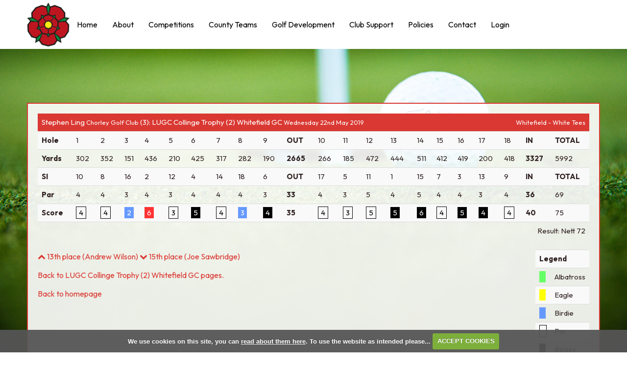

--- FILE ---
content_type: text/html; charset=UTF-8
request_url: https://www.lancashiregolf.org/viewround.php?roundid=23708
body_size: 49464
content:

<!DOCTYPE html>
<html lang="en">
<head>
<meta http-equiv="X-UA-Compatible" content="IE=edge" />
<title>Nett 72 scored by Stephen Ling <i style='font-size:small;' class='courseName'>Chorley Golf Club</i> (LUGC Collinge Trophy (2) Whitefield GC) :: Lancashire Golf</title>


<link href="/styles/bootstrap.1655723398.css" rel="stylesheet" media="screen" type="text/css">
<link href="/styles/bootstrap_common.1655723398.css" rel="stylesheet" media="screen" type="text/css">


<link href="/customcss/styles/lancashirecounty.1726222457.css" rel="stylesheet" type="text/css" media="screen">

<link href="/print.1656928773.css" rel="stylesheet" type="text/css" media="print">
<script>
  var deviceType = 'computer';
  </script>
<meta name="viewport" content="width=device-width, initial-scale=1.0">
<!--[if lt IE 9]>
<script src="/javascript/html5shiv.js"></script>
<![endif]-->

<script src="/javascript/jquery.min.js"></script>
  <script src="/javascript/jquery-migrate-1.4.1.min.js"></script><link rel="stylesheet" href="/styles/fa440/css/font-awesome.min.css">
<script src="/javascript/jquery.mb.browser-master/jquery.mb.browser.min.js"></script><script type="text/javascript" src="/javascript/bootstrap.1655723397.js"></script>


 <link href="/images/resources/lancashirecounty/favicon.png" type="image/png" rel="icon" />

<meta name="revisit-after" content="1 days">
<meta name="robots" content="index,follow">
<meta name="description" content="Lancashire Golf North West England Coast Lytham Birkdale Royal">
<meta name="keywords" content="Lancashire Golf supporting affiliated Golf Clubs in Lancashire">
<meta http-equiv="Content-Type" content="text/html; charset=utf-8">
<meta http-equiv='content-language' content='en'>
<link rel="preconnect" href="https://fonts.googleapis.com">
<link rel="preconnect" href="https://fonts.gstatic.com" crossorigin>
<link href="https://fonts.googleapis.com/css2?family=Montserrat:ital,wght@0,100..900;1,100..900&family=Outfit:wght@100..900&display=swap" rel="stylesheet">

<meta name="format-detection" content="telephone=no">
<script type="text/javascript" src="/main.js"></script>
    
<script src="/javascript/jquery.cookie.js"></script>
<script src="/javascript/jquery.cookiecuttr.js"></script>
<link href="/styles/cookiecuttr.css" rel="stylesheet" type="text/css" media="screen">
<script type="text/javascript">
$(document).ready(function () {
$.cookieCuttr({
cookieAnalytics: false,
cookiePolicyLink: "/cookie-usage.php",
cookieMessage: 'We use cookies on this site, you can <a href="{{cookiePolicyLink}}" title="read about our cookies">read about them here</a>. To use the website as intended please...',
cookieNotificationLocationBottom: true,
}); });
</script><script type='text/javascript'> var layout3 = false; </script>
</head>
<body  class="body-class-viewroundphproundid31843 page-url-viewroundphproundid31843  body-root-home body-nav-current-   body-public php&#45;viewround  body-inner " >
  
<div style='display:none;'><p><a style='display:none;' href='/extlink.php' rel='nofollow'>More</a></p></div>
  <div id="outerborder"><div id="outleft"></div>
  <div id="container">
  <!--sphider_noindex-->
    <div id="printbanner"><p class="clubname"><span class='clubnametext'>Lancashire Golf </span><img src="/images/resources/lancashirecounty/favicon.png" align="right" alt=""></p></div><div class="header-wrapper noprint">
  <div class="header-space">
    <div class="header-logo">
      <a href="/">Lancashire <img src="/images/resources/lancashirecounty/lancashire-golf-red-logo-no-text.png" alt="Lancashire Golf Logo"> Golf</a>
    </div>
    <div class="header-login">
      <a href="/login.php">Admin</a>
    </div>
    <div class="nav-section">
      <div class="navbar navbar-inverse">
        <button type="button" class="btn btn-navbar" data-toggle="collapse" data-target=".nav-collapse">
          	<span class="club-menu-button-lines">
              <span class="icon-bar top-bar"></span>
              <span class="icon-bar middle-bar"></span>
              <span class="icon-bar bottom-bar"></span>
            </span>
            <span class="club-menu-button">Menu</span>
          </button>
        <div class="nav-collapse collapse">
          <div class="navbar-inner">
            <div id="topmenu">
  <ul id="nav" class="nav"><li class="first nav-level-1 nav-menu-home"><a href="/"><span>Home</span></a></li><li class="moredown dropdown nav-level-1 nav-haslevel-2 nav-menu-about"><a href="/about" class="moredown dropdown-toggle" data-toggle="dropdown"><span>About</span></a><ul class='dropdown-menu' role='menu' aria-labelledby="dropdownMenu"><li class=" nav-level-2 nav-menu-2025_annual_dinner_and_awards"><a href="/2025_annual_dinner_and_awards"><span>2025 Annual Dinner and Awards</span></a></li><li class=" nav-level-2 nav-menu-who_are_we"><a href="/who_are_we"><span>Who are we</span></a></li><li class=" nav-level-2 nav-menu-board_and_structure"><a href="/board_and_structure"><span>Board and Structure</span></a></li><li class=" nav-level-2 nav-menu-roles_and_responsibilities"><a href="/roles_and_responsibilities"><span>Roles and Responsibilities</span></a></li><li class=" nav-level-2 nav-menu-meet_the_board"><a href="/meet_the_board"><span>Meet the Board</span></a></li><li class=" nav-level-2 nav-menu-presidents_message"><a href="/presidents_message"><span>Presidents Message</span></a></li><li class=" nav-level-2 nav-menu-articles_of_association_and_rules"><a href="/articles_of_association_and_rules"><span>Articles of Association and Rules</span></a></li><li class=" nav-level-2 nav-menu-county_history"><a href="/county_history"><span>County History</span></a></li><li class=" nav-level-2 nav-menu-our_clubs"><a href="/our_clubs"><span>Our Clubs</span></a></li><li class=" nav-level-2 nav-menu-past_dignitaries"><a href="/past_dignitaries"><span>Past Dignitaries</span></a></li> </ul></li><li class="moredown dropdown nav-level-1 nav-haslevel-2 nav-menu-championships_and_competitions"><a href="/championships_and_competitions" class="moredown dropdown-toggle" data-toggle="dropdown"><span>Competitions</span></a><ul class='dropdown-menu' role='menu' aria-labelledby="dropdownMenu"><li class=" nav-level-2 nav-menu-online_entry"><a href="/online_entry"><span>Online Entry</span></a></li><li class=" nav-level-2 nav-menu-live_scoring"><a href="/live_scoring"><span>Live Scoring</span></a></li><li class=" nav-level-2 nav-menu-fixtures"><a href="/fixtures"><span>Fixtures</span></a></li><li class=" nav-level-2 nav-menu-county_team_matches"><a href="/county_team_matches"><span>County Team Matches</span></a></li><li class=" nav-level-2 nav-menu-results"><a href="/results"><span>Results</span></a></li><li class=" nav-level-2 nav-menu-mens_northern_order_of_merit"><a href="/mens_northern_order_of_merit"><span>Mens Northern Order of Merit</span></a></li><li class=" nav-level-2 nav-menu-womens_shield_matches_2026"><a href="/womens_shield_matches_2026"><span>Womens Shield Matches 2026</span></a></li><li class=" nav-level-2 nav-menu-championship_for_golfers_with_disabilities"><a href="/championship_for_golfers_with_disabilities"><span>Championship for golfers with disabilities</span></a></li><li class=" nav-level-2 nav-menu-volunteers"><a href="/volunteers"><span>Volunteers</span></a></li><li class=" nav-level-2 nav-menu-lancashire_county_members"><a href="/lancashire_county_members"><span>Lancashire County Members</span></a></li><li class=" nav-level-2 nav-menu-join_as_a_county_member"><a href="/join_as_a_county_member"><span>Join as a County Member</span></a></li><li class=" nav-level-2 nav-menu-roll_of_honour"><a href="/roll_of_honour"><span>Roll of Honour</span></a></li> </ul></li><li class="moredown dropdown nav-level-1 nav-haslevel-2 nav-menu-county_teams"><a href="/county_teams" class="moredown dropdown-toggle" data-toggle="dropdown"><span>County Teams</span></a><ul class='dropdown-menu' role='menu' aria-labelledby="dropdownMenu"><li class=" nav-level-2 nav-menu-our_squads"><a href="/our_squads"><span>Our Squads</span></a></li><li class=" nav-level-2 nav-menu-support_the_team"><a href="/support_the_team"><span>Support the Team</span></a></li><li class=" nav-level-2 nav-menu-womens_county_match_week"><a href="/womens_county_match_week"><span>Womens County Match Week</span></a></li> </ul></li><li class="moredown dropdown nav-level-1 nav-haslevel-2 nav-menu-golf_development"><a href="/golf_development" class="moredown dropdown-toggle" data-toggle="dropdown"><span>Golf Development</span></a><ul class='dropdown-menu' role='menu' aria-labelledby="dropdownMenu"><li class=" nav-level-2 nav-menu-player_development_pathway"><a href="/player_development_pathway"><span>Player Development Pathway</span></a></li><li class=" nav-level-2 nav-menu-county_coaches"><a href="/county_coaches"><span>County Coaches</span></a></li><li class=" nav-level-2 nav-menu-get_into_golf"><a href="/get_into_golf"><span>Get into Golf</span></a></li><li class=" nav-level-2 nav-menu-girls_golf_rocks"><a href="/girls_golf_rocks"><span>Girls Golf Rocks</span></a></li><li class=" nav-level-2 nav-menu-women_on_par"><a href="/women_on_par"><span>Women on Par</span></a></li><li class=" nav-level-2 nav-menu-igolf_and_iplay"><a href="/igolf_and_iplay"><span>iGolf and iPlay</span></a></li><li class=" nav-level-2 nav-menu-cap"><a href="/cap"><span>County Academy Programme</span></a></li> </ul></li><li class="moredown dropdown nav-level-1 nav-haslevel-2 nav-menu-club_support"><a href="/club_support" class="moredown dropdown-toggle" data-toggle="dropdown"><span>Club Support</span></a><ul class='dropdown-menu' role='menu' aria-labelledby="dropdownMenu"><li class=" nav-level-2 nav-menu-lancashire_golf_update"><a href="/lancashire_golf_update"><span>Lancashire Golf Update</span></a></li><li class=" nav-level-2 nav-menu-ladies_125_anniversary_lunch"><a href="/ladies_125_anniversary_lunch"><span>Ladies 125 anniversary lunch</span></a></li><li class=" nav-level-2 nav-menu-seminars_and_workshops"><a href="/seminars_and_workshops"><span>Seminars and workshops</span></a></li><li class=" nav-level-2 nav-menu-county_card_new"><a href="/county_card_new"><span>County Card </span></a></li><li class=" nav-level-2 nav-menu-england_golf"><a href="/england_golf"><span>England Golf</span></a></li><li class=" nav-level-2 nav-menu-recommended_suppliers"><a href="/recommended_suppliers"><span>Recommended suppliers</span></a></li> </ul></li><li class=" nav-level-1 nav-menu-policies"><a href="/policies"><span>Policies</span></a></li><li class=" nav-level-1 nav-menu-contact_page"><a href="/contact_page"><span>Contact </span></a></li><li class=" nav-level-1 nav-menu-member_login"><a href="/member_login"><span>Login</span></a></li></ul></div>
          </div>
        </div>
      </div>
    </div>
    <div class="header-button">
      <span class="hb-line line-1"></span>
      <span class="hb-line line-2"></span>
      <span class="hb-line line-3"></span>
      <span class="hb-menu">Menu</span>
    </div>
  </div>
</div>
<div class="full-screen-nav noprint">
  <div class="full-screen-space">
    <div class="fsn-close">
      <span class="fsn-cross cross-1"></span>
      <span class="fsn-cross cross-2"></span>
    </div>
    <div class="fsn-login">
      <a href="/login.php">Admin</a>
    </div>
    <div class="fsn-social">
      <a href="https://twitter.com/Lancashiregolf" target="_blank" class="x-logo"><img src="/images/resources/lancashirecounty/x-logo-white.png"></a>
    </div>
    <div class="fsn-menu">
      <div id="topmenu">
  <ul id="nav" class="nav"><li class="first nav-level-1 nav-menu-home"><a href="/"><span>Home</span></a></li><li class="moredown dropdown nav-level-1 nav-haslevel-2 nav-menu-about"><a href="/about" class="moredown dropdown-toggle" data-toggle="dropdown"><span>About</span></a><ul class='dropdown-menu' role='menu' aria-labelledby="dropdownMenu"><li class=" nav-level-2 nav-menu-2025_annual_dinner_and_awards"><a href="/2025_annual_dinner_and_awards"><span>2025 Annual Dinner and Awards</span></a></li><li class=" nav-level-2 nav-menu-who_are_we"><a href="/who_are_we"><span>Who are we</span></a></li><li class=" nav-level-2 nav-menu-board_and_structure"><a href="/board_and_structure"><span>Board and Structure</span></a></li><li class=" nav-level-2 nav-menu-roles_and_responsibilities"><a href="/roles_and_responsibilities"><span>Roles and Responsibilities</span></a></li><li class=" nav-level-2 nav-menu-meet_the_board"><a href="/meet_the_board"><span>Meet the Board</span></a></li><li class=" nav-level-2 nav-menu-presidents_message"><a href="/presidents_message"><span>Presidents Message</span></a></li><li class=" nav-level-2 nav-menu-articles_of_association_and_rules"><a href="/articles_of_association_and_rules"><span>Articles of Association and Rules</span></a></li><li class=" nav-level-2 nav-menu-county_history"><a href="/county_history"><span>County History</span></a></li><li class=" nav-level-2 nav-menu-our_clubs"><a href="/our_clubs"><span>Our Clubs</span></a></li><li class=" nav-level-2 nav-menu-past_dignitaries"><a href="/past_dignitaries"><span>Past Dignitaries</span></a></li> </ul></li><li class="moredown dropdown nav-level-1 nav-haslevel-2 nav-menu-championships_and_competitions"><a href="/championships_and_competitions" class="moredown dropdown-toggle" data-toggle="dropdown"><span>Competitions</span></a><ul class='dropdown-menu' role='menu' aria-labelledby="dropdownMenu"><li class=" nav-level-2 nav-menu-online_entry"><a href="/online_entry"><span>Online Entry</span></a></li><li class=" nav-level-2 nav-menu-live_scoring"><a href="/live_scoring"><span>Live Scoring</span></a></li><li class=" nav-level-2 nav-menu-fixtures"><a href="/fixtures"><span>Fixtures</span></a></li><li class=" nav-level-2 nav-menu-county_team_matches"><a href="/county_team_matches"><span>County Team Matches</span></a></li><li class=" nav-level-2 nav-menu-results"><a href="/results"><span>Results</span></a></li><li class=" nav-level-2 nav-menu-mens_northern_order_of_merit"><a href="/mens_northern_order_of_merit"><span>Mens Northern Order of Merit</span></a></li><li class=" nav-level-2 nav-menu-womens_shield_matches_2026"><a href="/womens_shield_matches_2026"><span>Womens Shield Matches 2026</span></a></li><li class=" nav-level-2 nav-menu-championship_for_golfers_with_disabilities"><a href="/championship_for_golfers_with_disabilities"><span>Championship for golfers with disabilities</span></a></li><li class=" nav-level-2 nav-menu-volunteers"><a href="/volunteers"><span>Volunteers</span></a></li><li class=" nav-level-2 nav-menu-lancashire_county_members"><a href="/lancashire_county_members"><span>Lancashire County Members</span></a></li><li class=" nav-level-2 nav-menu-join_as_a_county_member"><a href="/join_as_a_county_member"><span>Join as a County Member</span></a></li><li class=" nav-level-2 nav-menu-roll_of_honour"><a href="/roll_of_honour"><span>Roll of Honour</span></a></li> </ul></li><li class="moredown dropdown nav-level-1 nav-haslevel-2 nav-menu-county_teams"><a href="/county_teams" class="moredown dropdown-toggle" data-toggle="dropdown"><span>County Teams</span></a><ul class='dropdown-menu' role='menu' aria-labelledby="dropdownMenu"><li class=" nav-level-2 nav-menu-our_squads"><a href="/our_squads"><span>Our Squads</span></a></li><li class=" nav-level-2 nav-menu-support_the_team"><a href="/support_the_team"><span>Support the Team</span></a></li><li class=" nav-level-2 nav-menu-womens_county_match_week"><a href="/womens_county_match_week"><span>Womens County Match Week</span></a></li> </ul></li><li class="moredown dropdown nav-level-1 nav-haslevel-2 nav-menu-golf_development"><a href="/golf_development" class="moredown dropdown-toggle" data-toggle="dropdown"><span>Golf Development</span></a><ul class='dropdown-menu' role='menu' aria-labelledby="dropdownMenu"><li class=" nav-level-2 nav-menu-player_development_pathway"><a href="/player_development_pathway"><span>Player Development Pathway</span></a></li><li class=" nav-level-2 nav-menu-county_coaches"><a href="/county_coaches"><span>County Coaches</span></a></li><li class=" nav-level-2 nav-menu-get_into_golf"><a href="/get_into_golf"><span>Get into Golf</span></a></li><li class=" nav-level-2 nav-menu-girls_golf_rocks"><a href="/girls_golf_rocks"><span>Girls Golf Rocks</span></a></li><li class=" nav-level-2 nav-menu-women_on_par"><a href="/women_on_par"><span>Women on Par</span></a></li><li class=" nav-level-2 nav-menu-igolf_and_iplay"><a href="/igolf_and_iplay"><span>iGolf and iPlay</span></a></li><li class=" nav-level-2 nav-menu-cap"><a href="/cap"><span>County Academy Programme</span></a></li> </ul></li><li class="moredown dropdown nav-level-1 nav-haslevel-2 nav-menu-club_support"><a href="/club_support" class="moredown dropdown-toggle" data-toggle="dropdown"><span>Club Support</span></a><ul class='dropdown-menu' role='menu' aria-labelledby="dropdownMenu"><li class=" nav-level-2 nav-menu-lancashire_golf_update"><a href="/lancashire_golf_update"><span>Lancashire Golf Update</span></a></li><li class=" nav-level-2 nav-menu-ladies_125_anniversary_lunch"><a href="/ladies_125_anniversary_lunch"><span>Ladies 125 anniversary lunch</span></a></li><li class=" nav-level-2 nav-menu-seminars_and_workshops"><a href="/seminars_and_workshops"><span>Seminars and workshops</span></a></li><li class=" nav-level-2 nav-menu-county_card_new"><a href="/county_card_new"><span>County Card </span></a></li><li class=" nav-level-2 nav-menu-england_golf"><a href="/england_golf"><span>England Golf</span></a></li><li class=" nav-level-2 nav-menu-recommended_suppliers"><a href="/recommended_suppliers"><span>Recommended suppliers</span></a></li> </ul></li><li class=" nav-level-1 nav-menu-policies"><a href="/policies"><span>Policies</span></a></li><li class=" nav-level-1 nav-menu-contact_page"><a href="/contact_page"><span>Contact </span></a></li><li class=" nav-level-1 nav-menu-member_login"><a href="/member_login"><span>Login</span></a></li></ul></div>
    </div>
  </div>
</div>
<div class="content-wrapper">
  <div id="globalwrap">
    <!--/sphider_noindex--><div id="rounds"><table class='table table-striped'>
       <thead>
       <tr><td colspan="15">Stephen Ling <i style='font-size:small;' class='courseName'>Chorley Golf Club</i> (3): LUGC Collinge Trophy (2) Whitefield GC
       <span style="font-size:small;">Wednesday 22nd May 2019</span></td>
       <td style="font-size:small;text-align: right;" colspan="9">Whitefield - White Tees</td>
       </tr></thead>
  <tr class="subHead">
    <td class="rowheader"><strong>Hole</strong></td><td class="holes">1</td><td class="holes">2</td><td class="holes">3</td><td class="holes">4</td><td class="holes">5</td><td class="holes">6</td><td class="holes">7</td><td class="holes">8</td><td class="holes">9</td><td><strong>OUT</strong></td><td class="holes">10</td><td class="holes">11</td><td class="holes">12</td><td class="holes">13</td><td class="holes">14</td><td class="holes">15</td><td class="holes">16</td><td class="holes">17</td><td class="holes">18</td><td><strong>IN</strong></td><td><strong>TOTAL</strong></td></tr>
       <tr class="holedata">
        <td  class="rowheader"><strong>Yards</strong></td><td class="yards odd">302</td><td class="yards">352</td><td class="yards odd">151</td><td class="yards">436</td><td class="yards odd">210</td><td class="yards">425</td><td class="yards odd">317</td><td class="yards">282</td><td class="yards odd">190</td><td><strong>2665</strong></td><td class="yards odd">266</td><td class="yards">185</td><td class="yards odd">472</td><td class="yards">444</td><td class="yards odd">511</td><td class="yards">412</td><td class="yards odd">419</td><td class="yards">200</td><td class="yards odd">418</td><td><strong>3327</strong></td><td class="lastcol">5992</td></tr><tr class="holedata">
       <td  class="rowheader"><strong>SI</strong></td><td class="yards odd">10</td><td class="yards">8</td><td class="yards odd">16</td><td class="yards">2</td><td class="yards odd">12</td><td class="yards">4</td><td class="yards odd">14</td><td class="yards">18</td><td class="yards odd">6</td><td><strong>OUT</strong></td><td class="yards odd">17</td><td class="yards">5</td><td class="yards odd">11</td><td class="yards">1</td><td class="yards odd">15</td><td class="yards">7</td><td class="yards odd">3</td><td class="yards">13</td><td class="yards odd">9</td><td><strong>IN</strong></td><td class="lastcol"><strong>TOTAL</strong></td></tr><tr class="holedata"><td  class="rowheader"><strong>Par</strong></td><td class="holedata odd">4</td><td class="holedata">4</td><td class="holedata odd">3</td><td class="holedata">4</td><td class="holedata odd">3</td><td class="holedata">4</td><td class="holedata odd">4</td><td class="holedata">4</td><td class="holedata odd">3</td><td><strong>33</strong></td><td class="holedata odd">4</td><td class="holedata">3</td><td class="holedata odd">5</td><td class="holedata">4</td><td class="holedata odd">5</td><td class="holedata">4</td><td class="holedata odd">4</td><td class="holedata">3</td><td class="holedata odd">4</td><td><strong>36</strong></td><td class="lastcol">69</td></tr><tr class="holedata"><td  class="rowheader"><strong>Score</strong></td><td class="odd"><span  class="par">4</span></td><td><span  class="par">4</span></td><td class="odd"><span  class="birdie">2</span></td><td><span  class="double">6</span></td><td class="odd"><span  class="par">3</span></td><td><span  class="bogey">5</span></td><td class="odd"><span  class="par">4</span></td><td><span  class="birdie">3</span></td><td class="odd"><span  class="bogey">4</span></td><td><strong>35</strong></td><td class="odd"><span  class="par">4</span></td><td><span  class="par">3</span></td><td class="odd"><span  class="par">5</span></td><td><span  class="bogey">5</span></td><td class="odd"><span  class="bogey">6</span></td><td><span  class="par">4</span></td><td class="odd"><span  class="bogey">5</span></td><td><span  class="bogey">4</span></td><td class="odd"><span  class="par">4</span></td><td><strong>40</td><td class="lastcol">75</td></tr><tr style="background-image:none; border: 0px;">
  <td class="finalres" colspan="22">Result: Nett 72</td>
 </tr></table>
<table class="table table-striped scorelegend hidden-phone pull-right span2" style="width:100px;">
<tr class="scorelegend"> 
<td colspan="2" class="legendheader"><strong>Legend</strong></td></tr>
<tr><td><span class="alba">&nbsp;</span></td><td>Albatross</td></tr>
<tr><td><span class="eagle">&nbsp;</span></td><td>Eagle</td></tr>
<tr><td><span class="birdie">&nbsp;</span></td><td>Birdie</td></tr>
<tr><td><span class="par">&nbsp;</span></td><td>Par</td></tr>
<tr><td><span class="bogey">&nbsp;</span></td><td>Bogey</td></tr>
<tr><td><span class="double">&nbsp;</span></td><td>Double Bogey</td></tr>
<tr><td><span class="worse">&nbsp;</span></td><td>Worse</td></tr>
</table><p><a href="viewround.php?roundid=23729"><i class='fa fa-chevron-up'></i>
      13th place (Andrew Wilson)</a> <a href="viewround.php?roundid=23721"
          ><i class='fa fa-chevron-down'></i> 15th place (Joe Sawbridge)</a></p><p><a class="button" href="competition2.php?tab=details&compid=465">Back to LUGC Collinge Trophy (2) Whitefield GC pages.</a></p><p><a href="index.php" class="button">Back to homepage</a></p><br style='clear:both;'></div><div id="printfooter"><br><img src="/images/resources/lancashirecounty/favicon.png" style="float:left;" class="footerClubLogo"><br><p class=\"para\" style=\"text-align:center;\">Created by intelligentgolf version 10.1.2.<br><br></div></div></div></div>
<div class="members-footer noprint">
  <div class="mf-space">
      <div class="mf-copy">
        <p>
          &copy; 2026 Lancashire Golf Ltd.
        </p>
        <p>
          All Rights Reserved.
        </p>
      </div>
      <div class="mf-ig">
        <a href="https://www.intelligentgolf.co.uk" target="_blank"><img src="/images/darkbg_ig_logo.png"></a>
      </div>
  </div>
</div></div></div>
<div id="outright"></div></div>
<!-- Google tag (gtag.js) -->
<script async src="https://www.googletagmanager.com/gtag/js?id=G-Z7W6C46KZ8"></script>
<script>
  window.dataLayer = window.dataLayer || [];
  function gtag(){dataLayer.push(arguments);}
  gtag("js", new Date());

  gtag("config", "G-Z7W6C46KZ8", {
    "cookie_flags": "max-age=7200;secure;samesite=none",
    "auth": "Not Logged In",
    "userLevel": "Not Logged In",
    "memberType": "Not Logged In"
  });</script><script>
  
  var sliderProgress = 0;

  // navbar fixerererer
  
  $(window).on("scroll touchmove", function () {
    var winwidth = window.innerWidth;
    if (winwidth > 0){
     $('.body-public.body-class-home').toggleClass('fix', $(document).scrollTop() > 25);
    }
    else {
     $('.body-public.body-class-home').removeClass('fix');
    }
  });
  
  $(document).ready(function(){
     $('.body-public.body-contentpage').addClass('fix');
  });
  
  // public menu toggle
  
  $('.body-public .header-button').click(function(){
    $('body').addClass('disp-pm');
  });
  
  $('.body-public .fsn-close').click(function(){
    $('body').removeClass('disp-pm');
  });
  
  // carousel 
  
  $(document).ready(function() {
     $('.body-public #home-carousel').carousel({
       pause: 'false',
       interval: 8000
     });
  }); 
  
  $(document).ready(function() {
     $('.php-ckeditor #home-carousel').carousel({
       interval: 2000000
     });
  });
  
  /* carousel progress
  
  $(document).ready(function() {
    setTimeout(function(){
    }, 150);
    if ($('div').hasClass('carousel')){
      var slideLength = 100;
      setInterval(function(){
      if (sliderProgress < slideLength) {
        sliderProgress = sliderProgress + 1; 
        $('.body-public .slide-progress-bar').css('width',sliderProgress + '%');
      }
        else {
          sliderProgress = 0;
        }
      }, 76);
    }
  });
  
  $('.body-public .hc-next-slide').click(function(){
    sliderProgress = 0;
  });
  
  $('.body-public #home-carousel .carousel-indicators li').click(function(){
    sliderProgress = 0;
  }); */
  
  // bold home matches
  
  $(document).ready(function() {
    $('.body-public .hstw-flex td:contains(Lancashire)').css('font-weight','700');
  });
  
  // reduce annoucedate
  
  $(document).ready(function(){
    $(".body-public .announcedate").text(function(index, text) {
      return text.replace('January', 'Jan');
    });
    $(".body-public .announcedate").text(function(index, text) {
      return text.replace('February', 'Feb');
    });
    $(".body-public .announcedate").text(function(index, text) {
      return text.replace('March', 'Mar');
    });
    $(".body-public .announcedate").text(function(index, text) {
      return text.replace('April', 'Apr');
    });
    $(".body-public .announcedate").text(function(index, text) {
      return text.replace('June', 'Jun');
    });
    $(".body-public .announcedate").text(function(index, text) {
      return text.replace('July', 'Jul');
    });
    $(".body-public .announcedate").text(function(index, text) {
      return text.replace('August', 'Aug');
    });
    $(".body-public .announcedate").text(function(index, text) {
      return text.replace('September', 'Sep');
    });
    $(".body-public .announcedate").text(function(index, text) {
      return text.replace('October', 'Oct');
    });
    $(".body-public .announcedate").text(function(index, text) {
      return text.replace('November', 'Nov');
    });
    $(".body-public .announcedate").text(function(index, text) {
      return text.replace('December', 'Dec');
    });
    $(".body-public .announcedate").text(function(index, text) {
      return text.replace('Monday', 'Mon');
    });
    $(".body-public .announcedate").text(function(index, text) {
      return text.replace('Tuesday', 'Tue');
    });
    $(".body-public .announcedate").text(function(index, text) {
      return text.replace('Wednesday', 'Wed');
    });
    $(".body-public .announcedate").text(function(index, text) {
      return text.replace('Thursday', 'Thu');
    });
    $(".body-public .announcedate").text(function(index, text) {
      return text.replace('Friday', 'Fri');
    });
    $(".body-public .announcedate").text(function(index, text) {
      return text.replace('Saturday', 'Sat');
    });
    $(".body-public .announcedate").text(function(index, text) {
      return text.replace('Sunday', 'Sun');
    });
  });
  
  // set year in pf
  
  $(document).ready(function(){
    var str = $('.mf-copy').html();
    $('.pfm-copy').html(str);
  });
  
  // newsletter label fade
  
  $(document).ready(function(){
    setInterval(function(){
      if($('.body-public .pfr-newsletter .customFormLine:nth-child(1)').children('input').length > 0){
        if($('.pfr-newsletter .customFormLine:nth-child(1) input').val().length >= 1){
          var winWidth = window.innerWidth;
          if (winWidth >= 768) {
            $('.pfr-newsletter .customFormLine:nth-child(1)').addClass('hide-label');
          }
        }
        else {
          $('.pfr-newsletter .customFormLine:nth-child(1)').removeClass('hide-label');
        }
      }
      if($('.body-public .pfr-newsletter .customFormLine:nth-child(2)').children('input').length > 0){
        if($('.pfr-newsletter .customFormLine:nth-child(2) input').val().length >= 1){
          var winWidth = window.innerWidth;
          if (winWidth >= 768) {
            $('.pfr-newsletter .customFormLine:nth-child(2)').addClass('hide-label');
          }
        }
        else {
          $('.pfr-newsletter .customFormLine:nth-child(2)').removeClass('hide-label');
        }
      }
    }, 20);
  });
  
  // insert images
  
  $(document).ready(function(){
    $('.body-public .hsth-upcoming-tag .upcomingcomp:nth-child(1)').prepend('<div class="hsun-pic"><img src="/images/thumbs/sites/lancashirecounty/2024%20Redesign/940x0/1/lancashire-comp-1.jpg"></div>');
    $('.body-public .hsth-upcoming-tag .upcomingcomp:nth-child(2)').prepend('<div class="hsuf-pic"><img src="/images/thumbs/sites/lancashirecounty/2024%20Redesign/940x0/1/general-competition-1.jpg"></div>');
    $('.body-public .hsth-upcoming-tag .upcomingcomp:nth-child(3)').prepend('<div class="hsuf-pic"><img src="/images/thumbs/sites/lancashirecounty/2024%20Redesign/940x0/1/general-competition-2.jpg"></div>');
    $('.body-public .hsth-upcoming-tag .upcomingcomp:nth-child(4)').prepend('<div class="hsuf-pic"><img src="/images/thumbs/sites/lancashirecounty/2024%20Redesign/940x0/1/general-competition-3.jpg"></div>');
    $('.body-public .hsth-upcoming-tag .upcomingcomp:nth-child(5)').prepend('<div class="hsuf-pic"><img src="/images/thumbs/sites/lancashirecounty/2024%20Redesign/940x0/1/general-competition-4.jpg"></div>');
    $('.body-public .upcoming-comps-list .upcomingcomp:nth-child(1)').prepend('<div class="hsuf-pic"><img src="/images/thumbs/sites/lancashirecounty/2024%20Redesign/940x0/1/general-competition-1.jpg"></div>');
    $('.body-public .upcoming-comps-list .upcomingcomp:nth-child(2)').prepend('<div class="hsuf-pic"><img src="/images/thumbs/sites/lancashirecounty/2024%20Redesign/940x0/1/general-competition-2.jpg"></div>');
    $('.body-public .upcoming-comps-list .upcomingcomp:nth-child(3)').prepend('<div class="hsuf-pic"><img src="/images/thumbs/sites/lancashirecounty/2024%20Redesign/940x0/1/general-competition-3.jpg"></div>');
    $('.body-public .upcoming-comps-list .upcomingcomp:nth-child(4)').prepend('<div class="hsuf-pic"><img src="/images/thumbs/sites/lancashirecounty/2024%20Redesign/940x0/1/general-competition-4.jpg"></div>');
    $('.body-public .upcoming-comps-list .upcomingcomp:nth-child(5)').prepend('<div class="hsuf-pic"><img src="/images/thumbs/sites/lancashirecounty/2024%20Redesign/940x0/1/general-competition-5.jpg"></div>');
    $('.body-public .upcoming-comps-list .upcomingcomp:nth-child(6)').prepend('<div class="hsuf-pic"><img src="/images/thumbs/sites/lancashirecounty/2024%20Redesign/940x0/1/general-competition-1.jpg"></div>');
    $('.body-public .upcoming-comps-list .upcomingcomp:nth-child(7)').prepend('<div class="hsuf-pic"><img src="/images/thumbs/sites/lancashirecounty/2024%20Redesign/940x0/1/general-competition-2.jpg"></div>');
    $('.body-public .upcoming-comps-list .upcomingcomp:nth-child(8)').prepend('<div class="hsuf-pic"><img src="/images/thumbs/sites/lancashirecounty/2024%20Redesign/940x0/1/general-competition-3.jpg"></div>');
    $('.body-public .upcoming-comps-list .upcomingcomp:nth-child(9)').prepend('<div class="hsuf-pic"><img src="/images/thumbs/sites/lancashirecounty/2024%20Redesign/940x0/1/general-competition-4.jpg"></div>');
    $('.body-public .upcoming-comps-list .upcomingcomp:nth-child(10)').prepend('<div class="hsuf-pic"><img src="/images/thumbs/sites/lancashirecounty/2024%20Redesign/940x0/1/general-competition-5.jpg"></div>');
    $('.body-public .upcoming-comps-list .upcomingcomp:nth-child(11)').prepend('<div class="hsuf-pic"><img src="/images/thumbs/sites/lancashirecounty/2024%20Redesign/940x0/1/general-competition-1.jpg"></div>');
    $('.body-public .upcoming-comps-list .upcomingcomp:nth-child(12)').prepend('<div class="hsuf-pic"><img src="/images/thumbs/sites/lancashirecounty/2024%20Redesign/940x0/1/general-competition-2.jpg"></div>');
  });
  
  // button switcherer
  
  $('.btn-navbar').click(function(){
    $('.btn-navbar').toggleClass('active');
  });
  
  // invalid page
  
  $(document).ready(function(){
    var checkInvalid = $('.body-public #globalwrap h3').html();
    if(checkInvalid == "Invalid Page") {
      $('body').addClass('invalid-page');
    }
  });
  
  // scroll sections
  
  $('.home-slide-scroll').click(function(){
    $("html, body").animate({
      scrollTop: $('#home-section-one').offset().top - 0
    }, 1250, 'linear');
  });
  
  $('#home-section-one .hsb-one').click(function(){
    $("html, body").animate({
      scrollTop: $('#home-section-two').offset().top - 0
    }, 1250, 'linear');
  });
  
  $('#home-section-one .hsb-two').click(function(){
    $("html, body").animate({
      scrollTop: $('.home-slideshow').offset().top - 0
    }, 1250, 'linear');
  });
  
  $('#home-section-two .hsb-one').click(function(){
    $("html, body").animate({
      scrollTop: $('#home-section-three').offset().top - 0
    }, 1250, 'linear');
  });
  
  $('#home-section-two .hsb-two').click(function(){
    $("html, body").animate({
      scrollTop: $('#home-section-one').offset().top - 0
    }, 1250, 'linear');
  });
  
  $('#home-section-three .hsb-one').click(function(){
    $("html, body").animate({
      scrollTop: $('#home-section-four').offset().top - 0
    }, 1250, 'linear');
  });
  
  $('#home-section-three .hsb-two').click(function(){
    $("html, body").animate({
      scrollTop: $('#home-section-two').offset().top - 0
    }, 1250, 'linear');
  });
  
  $('#home-section-four .hsb-one').click(function(){
    $("html, body").animate({
      scrollTop: $('#home-section-three').offset().top - 0
    }, 1250, 'linear');
  });
  
  // accordions
  
  $('.body-contentpage .accordion-title').click(function(){
    $(this).parent().toggleClass('active-accord');
    $(this).parent().find('.accordion-content').slideToggle('400');
  });
  
  // video resize
  
  $(document).ready(function(){
    setEmbeddedVideosHeight();
  });
  
  function setEmbeddedVideosHeight() {
  
  // Find all YouTube videos
  var $widescreenVideos = $(".inner-full-start iframe[src^='//www.youtube.com']");
	
  // Figure out and save aspect ratio for each video
  $widescreenVideos.each(function() {
  $(this)
    .data('aspectRatio', this.height / this.width)

    // and remove the hard coded width/height
    .removeAttr('height')
    .removeAttr('width');

  });
  
  // When the window is resized
  $(window).resize(function() {
	  
	  // Resize all videos according to their own aspect ratio
	  $widescreenVideos.each(function() {
		var newWidth = $(this).parent().width();
		var $el = $(this);
		$el
		  .width(newWidth)
        .height(newWidth / (16/9));
		  //.height(newWidth * $el.data('aspectRatio'));
	  });
	  
  }).resize(); // Kick off one resize to fix all videos on page load
}
  
  $(document).ready(function(){
    setEmbeddedVideosHeight2();
  });
  
  function setEmbeddedVideosHeight2() {
  
  // Find all YouTube videos
  var $differentVideos = $(".body-class-presidents_message .inner-full-start iframe[src^='//www.youtube.com']");
	
  // Figure out and save aspect ratio for each video
  $differentVideos.each(function() {
  $(this)
    .data('aspectRatio', this.height / this.width)

    // and remove the hard coded width/height
    .removeAttr('height')
    .removeAttr('width');

  });
  
  // When the window is resized
  $(window).resize(function() {
	  
	  // Resize all videos according to their own aspect ratio
	  $differentVideos.each(function() {
		var newWidth = $(this).parent().width();
		var $el = $(this);
		$el
		  .width(newWidth)
        .height(newWidth / (4/3));
		  //.height(newWidth * $el.data('aspectRatio'));
	  });
	  
  }).resize(); // Kick off one resize to fix all videos on page load
}
  
  // hide buttons on non inner pages
  
  $(document).ready(function(){
    if ($('.php-ckeditor div').hasClass('home-page-wrapper')){
      $('body').addClass('no-extra-nav');
    }
    if ($('.php-ckeditor div').hasClass('members-page')){
      $('body').addClass('no-extra-nav');
    }
    if ($('.php-ckeditor div').hasClass('competition-page-wrapper')){
      $('body').addClass('no-extra-nav');
    }
    if ($('.php-ckeditor div').hasClass('carousel-holder')){
      $('body').addClass('no-extra-nav');
    }
    if ($('.php-ckeditor div').hasClass('inPageContent')){
        $('body').addClass('no-extra-nav');
        }
  });
  
  // add extra content into site content
  
 $(document).ready(function(){
   
   // editor button navbar
   
   var additionalNav = $('<div class="extra-nav"><div class="container"><a id="full-width">Add Full Width</a><a id="text-on-image">Text On Image</a><a id="two-equal-cols">Add Two Equal Cols</a><a id="two-cols-left-main">Add Two cols, image left content right</a><a id="two-cols-right-main">Add Two cols, content left image right</a><a id="three-equal-cols">Add Three Equal Cols</a><a id="four-equal-cols">Add Four Equal Cols</a><a id="five-equal-cols">Add Five Equal Cols</a><span class="extra-nav-tooltip"><i class="fa fa-info-circle"></i><span class="extra-nav-tooltip-text"><p>To add an additional section use one of the buttons below, this will cause the page to save. To remove a section click the red cross on the top right of the section to be deleted, this does not automatically save the page. Use the arrows to change the order of the blocks up or down, this automatically saves the page.</p></span></span></div></div>');
   $('.php-ckeditor .ig-wysiwyg-editor-navbar').append(additionalNav);
   
   // move up
   
   var totalBlocks = $('.additional-boxes .inserted-block').length;
   var currentBlock;
   var moveToBlock;
   var contentUp;
   $('.php-ckeditor .inserted-block .added-section-move-up').click(function(){
     contentUp = $(this).parent('.inserted-block').get(0).outerHTML;
     currentBlock = $(this).parent('.inserted-block').index() + 1;
     moveToBlock = currentBlock - 1;
     $(this).closest('.inserted-block').detach();
     $('.php-ckeditor .inserted-block:nth-child(' + moveToBlock +')').before(contentUp);
     setTimeout(function() {
     $("a[data-ajax-action='savepage']" ).click( );
      setTimeout(function() {
        location.reload();
      },500);
    },200);
   });
   
   // move down
   
   var totalBlocks = $('.additional-boxes .inserted-block').length;
   var currentBlock;
   var moveToBlock;
   var contentUp;
   $('.php-ckeditor .inserted-block .added-section-move-down').click(function(){
     contentUp = $(this).parent('.inserted-block').get(0).outerHTML;
     currentBlock = $(this).parent('.inserted-block').index();
     moveToBlock = currentBlock + 1;
     $(this).closest('.inserted-block').detach();
     $('.php-ckeditor .inserted-block:nth-child(' + moveToBlock +')').after(contentUp);
     setTimeout(function() {
     $("a[data-ajax-action='savepage']" ).click( );
      setTimeout(function() {
        location.reload();
      },500);
    },200);
   });
   
   // full width
   
   $('.php-ckeditor .extra-nav #full-width').click(function(){
     console.log('Clicked');
     var addedBlock = $('<div class="inserted-block"><div class="added-section-remove"><span class="asr-cross-1 asr-cross"></span><span class="asr-cross-2 asr-cross"></span></div><div class="added-section-move-up"><i class="fa fa-long-arrow-up"></i></div><div class="added-section-move-down"><i class="fa fa-long-arrow-down"></i></div><div class="inner-full-added"><div class="ifa-space"><div class="wysiwyg-editable"><h2>This is a full width section</h2></div></div></div></div>');
     $('.additional-boxes').append(addedBlock);
     setTimeout(function() {
     $("a[data-ajax-action='savepage']" ).click( );
      setTimeout(function() {
        location.reload();
      },500);
    },200);
   });
   
   // text on image
   
   $('.php-ckeditor .extra-nav #text-on-image').click(function(){
     var addedBlock = $('<div class="inserted-block"><div class="added-section-remove"><span class="asr-cross-1 asr-cross"></span><span class="asr-cross-2 asr-cross"></span></div><div class="added-section-move-up"><i class="fa fa-long-arrow-up"></i></div><div class="added-section-move-down"><i class="fa fa-long-arrow-down"></i></div><div class="ib-pic"><div class="wysiwyg-editable"><img src="/images/thumbs/sites/lancashirecounty/2024%20Redesign/1700x0/1/lancashire-banner.jpg"></div><div class="ib-content"><div class="wysiwyg-editable">Content goes here</div></div></div></div>');
     $('.additional-boxes').append(addedBlock);
     setTimeout(function() {
     $("a[data-ajax-action='savepage']" ).click( );
      setTimeout(function() {
        location.reload();
      },500);
    },200);
   });
   
   // two cols equal
   
   $('.php-ckeditor .extra-nav #two-equal-cols').click(function(){
     var addedBlock = $('<div class="inserted-block"><div class="added-section-remove"><span class="asr-cross-1 asr-cross"></span><span class="asr-cross-2 asr-cross"></span></div><div class="added-section-move-up"><i class="fa fa-long-arrow-up"></i></div><div class="added-section-move-down"><i class="fa fa-long-arrow-down"></i></div><div class="two-equal-added"><div class="ie-col"><div class="wysiwyg-editable"><img src="/images/thumbs/sites/lancashirecounty/2024%20Redesign/955x0/1/lancashire-inner-1.jpg"></div></div><div class="ie-col"><div class="wysiwyg-editable"><p>Content goes here</p></div></div></div></div>');
     $('.additional-boxes').append(addedBlock);
     setTimeout(function() {
     $("a[data-ajax-action='savepage']" ).click( );
      setTimeout(function() {
        location.reload();
      },500);
    },200);
   });
   
   // two cols, left main right sidebar
   
   $('.php-ckeditor .extra-nav #two-cols-left-main').click(function(){
     var addedBlock = $('<div class="inserted-block"><div class="added-section-remove"><span class="asr-cross-1 asr-cross"></span><span class="asr-cross-2 asr-cross"></span></div><div class="added-section-move-up"><i class="fa fa-long-arrow-up"></i></div><div class="added-section-move-down"><i class="fa fa-long-arrow-down"></i></div><div class="two-unequal-added flex-row flip-flex"><div class="main-col"><div class="wysiwyg-editable"><img src="/images/thumbs/sites/lancashirecounty/2024%20Redesign/955x0/1/lancashire-inner-1.jpg"></div></div><div class="sidebar-col"><div class="wysiwyg-editable"><p>Content goes here</p></div></div></div></div>');
     $('.additional-boxes').append(addedBlock);
     setTimeout(function() {
     $("a[data-ajax-action='savepage']" ).click( );
      setTimeout(function() {
        location.reload();
      },500);
    },200);
   });
   
   // two cols, right main left sidebar
   
   $('.php-ckeditor .extra-nav #two-cols-right-main').click(function(){
     var addedBlock = $('<div class="inserted-block"><div class="added-section-remove"><span class="asr-cross-1 asr-cross"></span><span class="asr-cross-2 asr-cross"></span></div><div class="added-section-move-up"><i class="fa fa-long-arrow-up"></i></div><div class="added-section-move-down"><i class="fa fa-long-arrow-down"></i></div><div class="two-unequal-added flex-row"><div class="main-col"><div class="wysiwyg-editable"><p>Content goes here</p></div></div><div class="sidebar-col"><div class="wysiwyg-editable"><img src="/images/thumbs/sites/lancashirecounty/2024%20Redesign/955x0/1/lancashire-inner-2.jpg"></div></div></div></div>');
     $('.additional-boxes').append(addedBlock);
     setTimeout(function() {
     $("a[data-ajax-action='savepage']" ).click( );
      setTimeout(function() {
        location.reload();
      },500);
    },200);
   });
   
   // three equal cols
   
   $('.php-ckeditor .extra-nav #three-equal-cols').click(function(){
     var addedBlock = $('<div class="inserted-block"><div class="added-section-remove"><span class="asr-cross-1 asr-cross"></span><span class="asr-cross-2 asr-cross"></span></div><div class="added-section-move-up"><i class="fa fa-long-arrow-up"></i></div><div class="added-section-move-down"><i class="fa fa-long-arrow-down"></i></div><div class="three-equal-added flex-row"><div class="ie-col"><div class="wysiwyg-editable"><h3>This is a three col equal row section</h3></div></div><div class="ie-col"><div class="wysiwyg-editable"><h3>This is a three col equal row section</h3></div></div><div class="ie-col"><div class="wysiwyg-editable"><h3>This is a three col equal row section</h3></div></div></div></div>');
     $('.additional-boxes').append(addedBlock);
     setTimeout(function() {
     $("a[data-ajax-action='savepage']" ).click( );
      setTimeout(function() {
        location.reload();
      },500);
    },200);
   });
   
   // four equal cols
   
   $('.php-ckeditor .extra-nav #four-equal-cols').click(function(){
     var addedBlock = $('<div class="inserted-block"><div class="added-section-remove"><span class="asr-cross-1 asr-cross"></span><span class="asr-cross-2 asr-cross"></span></div><div class="added-section-move-up"><i class="fa fa-long-arrow-up"></i></div><div class="added-section-move-down"><i class="fa fa-long-arrow-down"></i></div><div class="four-equal-added flex-row"><div class="ie-col"><div class="wysiwyg-editable"><h3>This is a four col equal row section</h3></div></div><div class="ie-col"><div class="wysiwyg-editable"><h3>This is a four col equal row section</h3></div></div><div class="ie-col"><div class="wysiwyg-editable"><h3>This is a four col equal row section</h3></div></div><div class="ie-col"><div class="wysiwyg-editable"><h3>This is a four col equal row section</h3></div></div></div></div>');
     $('.additional-boxes').append(addedBlock);
     setTimeout(function() {
     $("a[data-ajax-action='savepage']" ).click( );
      setTimeout(function() {
        location.reload();
      },500);
    },200);
   });
   
   // five equal cols
   
   $('.php-ckeditor .extra-nav #five-equal-cols').click(function(){
     var addedBlock = $('<div class="inserted-block"><div class="added-section-remove"><span class="asr-cross-1 asr-cross"></span><span class="asr-cross-2 asr-cross"></span></div><div class="added-section-move-up"><i class="fa fa-long-arrow-up"></i></div><div class="added-section-move-down"><i class="fa fa-long-arrow-down"></i></div><div class="five-equal-added flex-row"><div class="ie-col"><div class="wysiwyg-editable"><h3>This is a five col equal row section</h3></div></div><div class="ie-col"><div class="wysiwyg-editable"><h3>This is a five col equal row section</h3></div></div><div class="ie-col"><div class="wysiwyg-editable"><h3>This is a five col equal row section</h3></div></div><div class="ie-col"><div class="wysiwyg-editable"><h3>This is a five col equal row section</h3></div></div><div class="ie-col"><div class="wysiwyg-editable"><h3>This is a five col equal row section</h3></div></div></div></div>');
     $('.additional-boxes').append(addedBlock);
     setTimeout(function() {
     $("a[data-ajax-action='savepage']" ).click( );
      setTimeout(function() {
        location.reload();
      },500);
    },200);
   });
   
   // remove section
   
   $('.php-ckeditor .inserted-block .added-section-remove').click(function(){
     $(this).closest('.inserted-block').detach();
   });
   
 });
  
  $(document).ready(function(){
  $('.nav-menu-get_into_golf > a').attr('target','_blank');
    $('.nav-menu-girls_golf_rocks > a').attr('target','_blank');
     $('.nav-menu-women_on_par > a').attr('target','_blank');
     $('.nav-menu-england_golf > a').attr('target','_blank');
    
    
});

  
  
  

</script></body></html>

--- FILE ---
content_type: text/css;charset=UTF-8
request_url: https://www.lancashiregolf.org/customcss/styles/lancashirecounty.1726222457.css
body_size: 140141
content:
/* anton styles */

/* font section */

.outfit-font {
  font-family: "Outfit", sans-serif;
  font-optical-sizing: auto;
  font-weight: 400;
  font-style: normal;
}

.montserrat-font {
  font-family: "Montserrat", sans-serif;
  font-optical-sizing: auto;
  font-weight: 400;
  font-style: normal;
}

/* variables */

:root {
  --bodyfont: 'Outfit', sans-serif;
  --headingfont: 'Montserrat', sans-serif;
  --headingcolor: #da3832;
  --headingcontent: #312222;
  --headingcolor2: #da3832;
  --highlightcolor: #da3832;
  --hoverhighlight: #c13832;
  --linkhighlight: #8e2a25;
  --bodycolor: #312222;
  --headerbg: #fff;
  --topfooterbg: #1A3062;
  --bottomfooterbg: #fff;
  --navlink: #fff;
  --navactivelink: #da3832;
  --dropdownbg: #172d62;
  --scorecardwhite: #FFF;
  --scorecardyellow: #fc0;
  --scorecardred: #c80000;
  --scorecardgold: #ffd700; 
}

.CodeMirror-wrap .CodeMirror-scroll {
  height: 600px;
}

.content-wrapper {
  line-height: 28px;
}

.body-public .nav > li.nav-menu-login\.php {
  display: none;
}

.body-public .nav > li.nav-menu-competition\.php, .body-public .nav > li.nav-menu-competition2\.php, .body-class-members.php-login .nav > li.nav-menu-competition2\.php {
  display: none;
}

/* general styles */

body {
  font-size: 16px;
  font-family: var(--bodyfont);
  color: var(--bodycolor);
  background: #fff;
}

h1 {
  font-weight: 700;
  font-size: 40px;
  line-height: 50px;
  color: var(--headingcontent);
  margin-bottom: 30px;
  font-family: var(--headingfont);
}

h2 {
  font-weight: 400;
  font-size: 30px;
  line-height: 40px;
  color: var(--headingcontent);
  margin-top: 20px;
  margin-bottom: 25px;
  font-family: var(--headingfont);
}

h3 {
  font-weight: 400;
  font-size: 26px;
  line-height: 36px;
  color: var(--headingcontent);
  margin-top: 20px;
  margin-bottom: 25px;
  font-family: var(--bodyfont);
}

h4 {
  font-size: 22px;
  line-height: 32px;
  font-weight: 400;
  color: var(--headingcontent);
  margin-bottom: 20px;
  font-family: var(--headingfont);
}

h5 {
  font-size: 20px;
  line-height: 30px;
  font-weight: 400;
  color: var(--headingcontent);
  margin-bottom: 20px;
  font-family: var(--bodyfont);
}

h6 {
  font-size: 16px;
  line-height: 26px;
  font-weight: 400;
  margin-bottom: 10px;
  color: var(--headingcontent);
  font-family: var(--headingfont);
}

h5 a, .gallery-image .ss-controls a, .gallery-image .nav-controls a, .hsf-main-news a.read-more {
  background: var(--highlightcolor);
  color: #fff;
  display: inline-block;
  padding: 5px 25px;
  font-weight: 600;
  text-transform: uppercase;
  font-size: 16px;
  letter-spacing: 0.7px;
  border-radius: 8px;
  margin-top: 10px;
  font-family: var(--headingfont);
  position: relative;
}

@media (min-width: 768px) {
  .gallery-image .nav-controls a.next {
    margin-left: 10px;
  }
}

.content-wrapper h5 a:hover, .content-wrapper h5 a:focus, .gallery-image .ss-controls a:hover, .gallery-image .ss-controls a:focus, .gallery-image .nav-controls a:hover, .gallery-image .nav-controls a:focus, .hsf-main-news a.read-more:hover, .hsf-main-news a.read-more:focus {
  background: var(--hoverhighlight);
  color: #fff;
}

a {
  color: var(--highlightcolor);
  transition: all 400ms ease-in-out;
  -moz-transition: all 400ms ease-in-out;
  -webkit-transition: all 400ms ease-in-out;
}

a:hover, a:focus {
  color: var(--linkhighlight);
  text-decoration: none;
}

a:focus {
  outline: 0;
}

input, button, select, textarea {
  font-family: var(--bodyfont);
}

/* header styles */

.header-wrapper {
  position: fixed;
  top: 10px;
  left: 50px;
  right: 50px;
  z-index: 1001;
  background: transparent;
  min-height: 60px;
  transition: all 300ms ease-in-out;
  -moz-transition: all 300ms ease-in-out;
  -webkit-transition: all 300ms ease-in-out;
}

.disp-pm .header-wrapper {
  z-index: 400;
}

.fix .header-wrapper {
  background: #fff;
  border-radius: 12px;
  top: 10px;
  box-shadow: 0px 0px 10px 5px #ddd;
}

.fix.disp-pm .header-wrapper {
  box-shadow: none;
}

.header-logo {
  opacity: 0;
  visibility: hidden;
  text-align: center;
  position: absolute;
  left: 0px;
  right: 0px;
  color: var(--highlightcolor);
  font-weight: 700;
  text-transform: uppercase;
  transition: all 300ms ease-in-out;
  -moz-transition: all 300ms ease-in-out;
  -webkit-transition: all 300ms ease-in-out;
}

.fix .header-logo {
  opacity: 1;
  visibility: visible;
  top: 5px;
}

.header-logo img {
  width: 51px;
  margin: 0px 8px;
  position: relative;
  top: -2px;
}

.nav-section {
  display: none;
}

.header-login {
  position: absolute;
  right: 0px;
  font-weight: 700;
}

.header-login a {
  display: inline-block;
  padding: 20px;
  text-transform: uppercase;
  color: #fff;
  position: relative;
}

.header-login a::after {
  content: '';
  position: absolute;
  bottom: 14px;
  left: 0px;
  right: 0px;
  margin: 0px auto;
  display: inline-block;
  background: var(--highlightcolor);
  height: 3px;
  border-radius: 12px;
  width: 50px;
}

.fix .header-login a {
  color: #656565;
}

.header-button {
  position: absolute;
  top: 0px;
  width: 84px;
  height: 77px;
  border-radius: 10px;
  background: rgba(255,255,255,0.8);
  transition: all 300ms ease-in-out;
  -moz-transition: all 300ms ease-in-out;
  -webkit-transition: all 300ms ease-in-out;
}

.header-button:hover, .header-button:focus {
  background: rgba(193,56,50,0.8);
  cursor: pointer;
}

.fix .header-button {
  top: 0px;
  background: var(--highlightcolor);
  height: 60px;
}

.hb-line {
  content: '';
  display: inline-block;
  background: var(--highlightcolor);
  height: 3px;
  width: 48px;
  left: 18px;
  border-radius: 12px;
  position: absolute;
  transition: all 300ms ease-in-out;
  -moz-transition: all 300ms ease-in-out;
  -webkit-transition: all 300ms ease-in-out;
}

.header-button:hover .hb-line, .header-button:focus .hb-line {
  background: #fff;
}

.fix .hb-line {
  background: #fff;
}

.hb-line.line-1 {
  top: 14px;
}

.fix .hb-line.line-1 {
  top: 20px;
}

.hb-line.line-2 {
  top: 23px;
}

.fix .hb-line.line-2 {
  top: 29px;
  opacity: 1;
}

.hb-line.line-3 {
  top: 32px;
}

.fix .hb-line.line-3 {
  top: 38px;
}

.disp-pm .hb-line.line-1 {
  top: 29px;
  transform: rotate(45deg);
}

.disp-pm .hb-line.line-2 {
  opacity: 0;
}

.disp-pm .hb-line.line-3 {
  top: 29px;
  transform: rotate(-45deg);
}

.hb-menu {
  position: absolute;
  top: 43px;
  left: 0px;
  right: 0px;
  margin: 0px auto;
  text-transform: lowercase;
  text-align: center;
  opacity: 1;
  transition: all 300ms ease-in-out;
  -moz-transition: all 300ms ease-in-out;
  -webkit-transition: all 300ms ease-in-out;
}

.header-button:hover .hb-menu, .header-button:focus .hb-menu {
  color: #fff;
}

.fix .hb-menu {
  opacity: 0;
}

/* public nav */

.full-screen-nav {
  position: fixed;
  opacity: 0;
  visibility: hidden;
  top: 10px;
  bottom: 10px;
  left: 50px;
  right: 50px;
  z-index: -1;
  overflow-y: auto;
  border-radius: 12px;
  background: rgba(193, 56, 50, 0.95);
  transition: all 400ms ease-in-out;
  -moz-transition: all 400ms ease-in-out;
  -webkit-transition: all 400ms ease-in-out;
}

.disp-pm .full-screen-nav {
  opacity: 1;
  visibility: visible;
  z-index: 1002;
}

.fsn-close {
  position: absolute;
  top: 0px;
  left: 0px;
  width: 84px;
  height: 60px;
  z-index: 1003;
  border-radius: 10px;
}

.fsn-close:hover {
  cursor: pointer;
  background: var(--hoverhighlight);
}

.fsn-cross {
  content: '';
  display: inline-block;
  width: 48px;
  height: 3px;
  background: #fff;
  border-radius: 12px;
  position: absolute;
  left: 18px;
  top: 29px;
}

.fsn-cross.cross-1 {
  transform: rotate(45deg);
}

.fsn-cross.cross-2 {
  transform: rotate(-45deg);
}

.fsn-social {
  position: absolute;
  left: 0px;
  right: 0px;
  margin: 0px auto;
  top: 40px;
  text-align: center;
}

.fsn-social a {
  display: inline-block;
  width: 43px;
  line-height: 43px;
  height: 43px;
  background: #c13832;
  border-radius: 50%;
  margin-right: 20px;
  color: #fff;
  font-size: 22px;
  position: relative;
}

.fsn-social a.x-logo::after {
  position: absolute;
  top: 4.5px;
  left: 11px;
  content: url('/images/resources/lancashirecounty/x-logo-red.png');
  opacity: 0;
  width: 20px;
  height: 21px;
  background-size: 20px auto;
  transition: all 300ms ease-in-out;
  -moz-transition: all 300ms ease-in-out;
  -webkit-transition: all 300ms ease-in-out;
}

.fsn-social a.x-logo:hover::after, .fsn-social a.x-logo:focus::after {
  opacity: 1;
}

.fsn-social a.tiktok-logo::after {
  position: absolute;
  top: 5.5px;
  left: 11px;
  content: url('/images/resources/lancashirecounty/tiktok-logo-only-red.png');
  opacity: 0;
  width: 20px;
  height: 23px;
  background-size: 20px auto;
  transition: all 300ms ease-in-out;
  -moz-transition: all 300ms ease-in-out;
  -webkit-transition: all 300ms ease-in-out;
}

.fsn-social a.tiktok-logo:hover::after {
  opacity: 1;
}

.fsn-social a.snapchat-logo::after {
  position: absolute;
  top: 4px;
  left: 12px;
  content: url('/images/resources/lancashirecounty/snapchat-red.png');
  opacity: 0;
  width: 20px;
  height: 20px;
  background-size: 20px auto;
  transition: all 300ms ease-in-out;
  -moz-transition: all 300ms ease-in-out;
  -webkit-transition: all 300ms ease-in-out;
}

.fsn-social a.snapchat-logo:hover::after {
  opacity: 1;
}

.fsn-social a:hover, .fsn-social a:focus {
  background: #fff;
  color: var(--hoverhighlight);
}

.fsn-social img {
  width: 20px;
}

.fsn-login {
  position: absolute;
  right: 0px;
  z-index: 1004;
  font-weight: 700;
}

.fsn-login a {
  display: inline-block;
  padding: 20px;
  text-transform: uppercase;
  color: #fff;
  position: relative;
  border-radius: 10px;
  border-top-left-radius: 0px;
  border-bottom-right-radius: 0px;
}

.fsn-login a:hover {
  background: #F8DCDB;
  color: #646464;
}

.fsn-login a::after {
  content: '';
  position: absolute;
  bottom: 14px;
  left: 0px;
  right: 0px;
  margin: 0px auto;
  display: inline-block;
  background: var(--highlightcolor);
  height: 3px;
  border-radius: 12px;
  width: 50px;
}

.fsn-menu {
  padding: 100px 100px 0px;
  text-align: center;
  text-transform: uppercase;
  font-family: var(--headingfont);
}

.fsn-menu .nav > li > a {
  color: #fff;
  padding: 15px;
  font-weight: 700;
  font-size: 16px;
  letter-spacing: 1px;
}

.fsn-menu .nav > li > a:hover, .fsn-menu .nav > li > a:focus {
  background: var(--hoverhighlight);
  color: #fff;
  box-shadow: none;
}

.fsn-menu .nav > li.current > a {
  color: #fff;
}

.fsn-menu .nav > li:nth-of-type(1) {
  display: block;
  margin-bottom: 20px;
}

.fsn-menu .nav > li:nth-of-type(2) {
  display: inline-block;
  width: 25%;
  text-align: left;
}

.fsn-menu .nav > li:nth-of-type(3) {
  display: inline-block;
  width: 25%;
  text-align: left;
}

.fsn-menu .nav > li:nth-of-type(4) {
  display: inline-block;
  width: 25%;
  text-align: left;
}

.fsn-menu .nav > li:nth-of-type(5) {
  display: inline-block;
  width: 25%;
  text-align: left;
}

.fsn-menu .nav > li:nth-of-type(6) {
  display: block;
  margin: 20px 0px;
  padding: 30px;
  background: var(--hoverhighlight);
}

.fsn-menu .nav > li:nth-of-type(7) {
  display: inline-block;
  margin-right: 20px;
}

.fsn-menu .nav > li:nth-of-type(8) {
  display: inline-block;
}

.fsn-menu .dropdown-menu {
  display: block;
  position: relative;
  border-radius: 0px;
  background: transparent;
  border: none;
  text-transform: capitalize;
  text-align: left;
  box-shadow: none;
}

.fsn-menu .dropdown-menu > li > a {
  white-space: break-spaces;
}

.fsn-menu .nav > li:nth-child(6) .dropdown-menu {
  float: none;
  text-align: center;
}

.fsn-menu .nav > li:nth-child(6) .dropdown-menu > li {
  display: inline-block;
  margin-right: 20px;
}

.fsn-menu .nav > li:nth-child(6) .dropdown-menu > li:last-of-type {
  margin-right: 0px;
}

.fsn-menu .dropdown-menu > li > a {
  color: #f6d7d6;
  padding: 5px 15px;
}

.fsn-menu .dropdown-menu > li > a:hover, .fsn-menu .dropdown-menu > li > a:focus, .fsn-menu .dropdown-menu > li.current > a {
  background: var(--hoverhighlight);
  color: #fff;
}

/* footer */

.public-footer {
  /* Permalink - use to edit and share this gradient: https://colorzilla.com/gradient-editor/#da3833+0,a7312d+100 */
  background: linear-gradient(to bottom,  #da3833 0%,#a7312d 100%); /* W3C, IE10+, FF16+, Chrome26+, Opera12+, Safari7+ */
  color: #fff;
  padding: 60px 0px 20px;
}

.body-public.body-class-home .members-footer, .body-public.body-contentpage .members-footer {
  display: none;
}

.pf-space {
  padding: 0px 40px;
}

.pf-flex {
  display: flex;
}

.pf-left {
  width: 35%;
}

.pf-left h6, .pf-right h6 {
  color: #fff;
  text-transform: uppercase;
  font-weight: 700;
  margin: 0px 0px 30px;
  font-size: 22px;
  line-height: 30px;
}

.pfl-address a {
  color: #fff;
}

.pfl-address a:hover, .pfl-address a:focus {
  color: #000;
}

.pfl-cols {
  display: flex;
  margin-top: 60px;
}

.pfl-card {
  width: 50%;
  margin-right: 15px;
}

.pfl-county {
  width: 50%;
  margin-left: 15px;
}

.pfl-col-button a {
  border: 1px solid #fff;
  border-radius: 12px;
  display: block;
  font-weight: 700;
  padding: 25px;
  color: #fff;
  text-transform: uppercase;
  font-size: 20px;
}

.pfl-col-button a:hover, .pfl-col-button a:focus {
  color: #fff;
  background: #000;
}

.pfl-col-content {
  margin-top: 10px;
  color: rgba(255,255,255,0.6);
}

.pf-middle {
  width: 30%;
  margin: 0px 20px;
  text-align: center;
}

.pfm-logo img {
  width: 220px;
}

.pfm-social {
  margin-top: 80px;
}

.pfm-social a {
  font-size: 30px;
  margin-right: 20px;
  position: relative;
  color: #fff;
}

.pfm-social a em {
  position: relative;
  top: 3px;
}

.pfm-social a:hover, .pfm-social a:focus {
  color: #000;
}

.pfm-social a.x-logo::after {
  position: absolute;
  top: 7.5px;
  left: 0px;
  content: url('/images/resources/lancashirecounty/x-logo-black.png');
  opacity: 0;
  width: 20px;
  height: 21px;
  background-size: 20px auto;
  transition: all 300ms ease-in-out;
  -moz-transition: all 300ms ease-in-out;
  -webkit-transition: all 300ms ease-in-out;
}

.pfm-social a.x-logo:hover::after {
  opacity: 1;
}

.pfm-social a.tiktok-logo::after {
  position: absolute;
  top: 5.5px;
  left: 0px;
  content: url('/images/resources/lancashirecounty/tiktok-logo-only-black.png');
  opacity: 0;
  width: 20px;
  height: 23px;
  background-size: 20px auto;
  transition: all 300ms ease-in-out;
  -moz-transition: all 300ms ease-in-out;
  -webkit-transition: all 300ms ease-in-out;
}

.pfm-social a.tiktok-logo:hover::after {
  opacity: 1;
}

.pfm-social a.snapchat-logo::after {
  position: absolute;
  top: 8px;
  left: 0px;
  content: url('/images/resources/lancashirecounty/snapchat-black.png');
  opacity: 0;
  width: 20px;
  height: 20px;
  background-size: 20px auto;
  transition: all 300ms ease-in-out;
  -moz-transition: all 300ms ease-in-out;
  -webkit-transition: all 300ms ease-in-out;
}

.pfm-social a.snapchat-logo:hover::after {
  opacity: 1;
}

.pfm-social img {
  width: 30px;
}

.pfm-copy {
  margin-top: 40px;
}

.pfm-copy p {
  margin: 0px;
  line-height: 22px;
}

.pf-right {
  width: 35%;
}

.pfr-newsletter form {
  position: relative;
  margin: 0px;
}

.pfr-newsletter p {
  margin: 0px;
}

.pfr-newsletter .customFormLine:nth-of-type(1) label {
  position: absolute;
  bottom: 129px;
  left: 10px;
  color: #2C2922;
  opacity: 1;
  visibility: visible;
  transition: all 400ms ease-in-out;
  -moz-transition: all 400ms ease-in-out;
  -webkit-transition: all 400ms ease-in-out;
}

.pfr-newsletter .customFormLine:nth-of-type(2) label {
  position: absolute;
  bottom: 75px;
  left: 10px;
  color: #2C2922;
  opacity: 1;
  visibility: visible;
  transition: all 400ms ease-in-out;
  -moz-transition: all 400ms ease-in-out;
  -webkit-transition: all 400ms ease-in-out;
}

.pfr-newsletter .customFormLine.hide-label label {
  opacity: 0;
}

.pfr-newsletter .customFormLine:nth-of-type(3) label {
  display: none;
}

.pfr-newsletter .customFormLine:nth-of-type(1) input, .pfr-newsletter .customFormLine:nth-of-type(2) input {
  background: #ED9E9A;
  color: #2C2922;
  border-radius: 50px;
  width: 340px;
  border: none;
  height: 36px;
}

.pfr-newsletter .customFormLine:nth-of-type(3) {
  position: absolute;
  top: -10px;
  left: 380px;
}

.pfr-newsletter input[type="checkbox"] {
  margin-top: -2px;
}

.pfr-newsletter input[type*="submit"] {
  margin-left: 380px;
  padding: 12px 30px;
  letter-spacing: 1px;
  background: #fff;
  color: var(--highlightcolor);
  font-weight: 700;
  text-transform: uppercase;
  border-radius: 12px;
  border: none;
}

.pfr-newsletter input[type*="submit"]:hover, .pfr-newsletter input[type*="submit"]:focus {
  background: #000;
  color: #fff;
}

.pfr-logos {
  margin-top: 50px;
}

.pfr-logos img {
  margin: 0px 5px;
}

.pfr-links {
  margin-top: 40px;
}

.pfr-links .wysiwyg-editable {
  display: inline-block;
}

.pfr-links a {
  font-size: 14px;
  margin: 0px 4px;
  color: rgba(255,255,255,0.7);
}

.pfr-links a:hover, .pfr-links a:focus {
  color: #fff;
}

.pfr-ig {
  display: inline-block;
}

.pfr-ig img {
  width: 100px;
}

.members-footer {
  background: #da3832;
  color: #fff;
  padding: 15px 0px;
}

.mf-space {
  width: 1170px;
  margin: 0px auto;
  text-align: center;
}

.mf-ig {
  margin-top: 15px;
}

.mf-ig img {
  width: 120px;
}

/* page */

#globalwrap {
  padding: 0px;
}

.page-space {
  padding: 0px 200px;
}

/* home */

/* home slideshow */

.carousel-fade .carousel-inner .item {
  transition-property: opacity;
  transition-duration: 1000ms;
  display: block;
  position: absolute;
}

.carousel-fade .carousel-inner .item.active {
  position: relative;
}
        
.carousel-fade .carousel-inner .item, .carousel-fade .carousel-inner .active.left, .carousel-fade .carousel-inner .active.right {
  opacity: 0;
}

.carousel-fade .carousel-inner .active, .carousel-fade .carousel-inner .next.left, .carousel-fade .carousel-inner .prev.right {
  opacity: 1;
}

.carousel-fade .carousel-inner .next, .carousel-fade .carousel-inner .prev, .carousel-fade .carousel-inner .active.left, .carousel-fade .carousel-inner .active.right {
  left: 0;
  transform: translate3d(0, 0, 0);
}

#home-carousel .item, #home-carousel .item > .wysiwyg-editable, #home-carousel img {
  width: 100%;
  height: 100vh;
  object-fit: cover;
}

#home-carousel .carousel-indicators {
  top: auto;
  bottom: 50px;
  right: 60px;
}

#home-carousel .carousel-indicators li {
  width: 27px;
  height: 7px;
  background: rgba(255,255,255,0.6);
  transition: all 300ms ease-in-out;
  -moz-transition: all 300ms ease-in-out;
  -webkit-transition: all 300ms ease-in-out;
}

#home-carousel .carousel-indicators li.active {
  width: 53px;
  background: #fff;
}

#home-carousel .carousel-indicators li:hover {
  cursor: pointer;
}

.hc-flex {
  position: absolute;
  display: flex;
  max-width: 1000px;
  margin: 0px auto;
  z-index: 15;
  left: 0px;
  right: 0px;
  bottom: 30%;
  color: #fff;
  align-items: center;
}

.hc-title {
  flex: 1 1 0;
  font-size: 62px;
  line-height: 72px;
  font-weight: 700;
  text-align: right;
  padding-right: 40px;
}

.hc-blurb {
  border-left: 6px solid var(--highlightcolor);
  padding-left: 40px;
  flex: 1 1 0;
  font-size: 28px;
  line-height: 38px;
}

.home-slide-logo {
  position: absolute;
  top: 80px;
  width: 180px;
  left: 0px;
  right: 0px;
  margin: 0px auto;
  z-index: 20;
}

.hc-button {
  position: absolute;
  z-index: 14;
  bottom: 15%;
  left: 0px;
  right: 0px;
  margin: 0px auto;
  text-align: center;
}

.hc-button h6 {
  position: relative;
}

.hc-button h6 a {
  color: #fff;
  text-transform: uppercase;
  font-weight: 700;
}

.hc-button h6 a::after {
  content: '';
  display: inline-block;
  position: absolute;
  width: 37px;
  height: 3px;
  background: var(--highlightcolor);
  bottom: -10px;
  left: 0px;
  right: 0px;
  margin: 0px auto;
}

.home-slide-scroll {
  position: absolute;
  bottom: 40px;
  left: 50px;
  text-transform: uppercase;
  color: #fff;
  z-index: 12;
}

.home-slide-scroll i {
  color: var(--highlightcolor);
  font-size: 42px;
  margin-right: 6px;
  position: relative;
  top: 8px;
}

.home-slide-scroll:hover {
  cursor: pointer;
}

.hc-next-slide {
  position: absolute;
  bottom: 42px;
  right: 250px;
  text-transform: uppercase;
  color: #fff;
  z-index: 12;
}

.hc-next-slide em {
  color: var(--highlightcolor);
  font-size: 42px;
  margin-right: 6px;
  position: relative;
  top: 8px;
}

.hc-next-slide:hover {
  cursor: pointer;
}

.hc-club-name {
  position: absolute;
  bottom: 80px;
  right: 60px;
  z-index: 12;
  font-size: 14px;
  color: #fff;
}

.hc-live {
  position: absolute;
  bottom: 30%;
  color: #fff;
  left: 0px;
  right: 0px;
  margin: 0px auto;
  width: 1000px;
  z-index: 15;
  text-align: center;
}

.hc-normal {
  position: absolute;
  bottom: 30%;
  color: #fff;
  left: 0px;
  right: 0px;
  margin: 0px auto;
  width: 1000px;
  z-index: 15;
  text-align: center;
}

.home-slideshow {
  height: 100vh;
}

#home-section-one, #home-section-two, #home-section-three, #home-section-four {
  position: relative;
  height: 100vh;
}

#home-section-one {
  background-image: url('/images/resources/lancashirecounty/lancashire-top-bg.png');
  background-position: right;
  background-repeat: no-repeat;
}

.hs-space {
  padding: 70px 0px;
}

.hso-content {
  padding-left: 120px;
  padding-top: 20vh;
  width: 940px;
}

.hso-title {
  width: 550px;
}

.hso-title h1 {
  font-size: 50px;
  line-height: 60px;
}

.hso-flex {
  display: flex;
}

.hso-flex > div {
  flex: 1 1 0;
}

.hso-flex-one {
  margin-right: 30px;
}

.hso-flex-two {
  margin-left: 30px;
}

.hs-bottom {
  position: absolute;
  left: 50px;
  bottom: 40px;
}

.hsb-one {
  display: inline-block;
  margin-right: 40px;
  text-transform: uppercase;
  color: #646464;
}

.hsb-one em {
  font-size: 42px;
  color: var(--highlightcolor);
  margin-right: 2px;
  position: relative;
  top: 8px;
}

.hsb-one:hover {
  cursor: pointer;
}

.hsb-two {
  display: inline-block;
  text-transform: uppercase;
  color: #646464;
}

.hsb-two em {
  font-size: 42px;
  color: var(--highlightcolor);
  margin-right: 2px;
  position: relative;
  top: 8px;
}

.hsb-two:hover {
  cursor: pointer;
}

.hstw-flex {
  display: flex;
  padding: 40px 85px 0px;
}

.hstw-flex p {
  margin: 0px;
}

.hstw-flex br {
  display: none;
}

.hstw-flex table td {
  font-size: 14px;
}

.hstw-upcoming-match {
  background: var(--highlightcolor);
  color: #fff;
  border-radius: 12px;
  padding: 25px;
  flex: 1 1 0;
  margin-right: 15px;
}

.hstw-upcoming-match h3 {
  text-transform: uppercase;
  color: #A7312D;
  margin-top: 0px;
  font-weight: 700;
  font-family: var(--headingfont);
}

.hstw-upcoming-match h5 a {
  background: var(--hoverhighlight);
}

.hstw-upcoming-match .table-striped tbody > tr > td {
  border: none;
  padding: 16px 8px;
}

.hstw-upcoming-match .table-striped tbody > tr:nth-child(2n+1) > td {
  border: none;
  background: transparent;
}

.hstw-upcoming-match .table-striped tbody > tr:nth-child(even) {
  background: #DE4C47;
  border-radius: 30px;
}

.hstw-upcoming-match td.date a {
  background: #EFA6A3;
  padding: 6px;
  border-radius: 30px;
  color: #312222;
}

.hstw-recent-match {
  background: #7D6D6D;
  color: #fff;
  border-radius: 12px;
  padding: 25px;
  flex: 1 1 0;
}

.hstw-recent-match h3 {
  text-transform: uppercase;
  color: #665656;
  margin-top: 0px;
  font-weight: 700;
  font-family: var(--headingfont);
}

.hstw-recent-match h5 a {
  background: var(--hoverhighlight);
}

.hstw-recent-match .table-striped tbody > tr > td {
  border: none;
  padding: 16px 8px;
}

.hstw-recent-match .table-striped tbody > tr:nth-child(even) {
  background: #6E5E5E;
  border-radius: 30px;
}

.hstw-recent-match .table-striped tbody > tr:last-of-type {
  display: none;
}

.hstw-recent-match .table-striped tbody > tr:nth-child(2n+1) > td {
  background: transparent;
}

.hstw-recent-match td.date a {
  color: #302020;
}

.hstw-recent-match td.hc a {
  background: #4F4040;
  padding: 6px;
  border-radius: 30px;
  color: #fff;
}

.hsth-flex {
  display: flex;
  padding: 40px 85px 0px;
}

.hsth-upcoming-comps {
  width: 70%;
  margin-right: 20px;
}

.hsth-upcoming-comps h3 {
  color: var(--headingcontent);
  margin-top: 0px;
  font-size: 36px;
  line-height: 46px;
  font-weight: 700;
  display: inline-block;
}

.hsth-upcoming-comps h5 {
  float: right;
  margin-top: 0px;
}

.hsth-upcoming-comps h5 a {
  margin-top: 4px;
}

.hsth-upcoming-flex {
  display: flex;
}

.hsu-next {
  width: 43%;
  margin-right: 20px;
}

.hsun-pic {
  position: relative;
}

.hsun-pic::before {
  content: '';
  width: 100%;
  height: 100%;
  background: rgba(0,0,0,0.3);
  z-index: 1;
  position: absolute;
  border-radius: 12px;
}

.hsun-pic img {
  border-radius: 12px;
}

.hsun-cat {
  position: absolute;
  top: 20px;
  right: 20px;
  background: #302221;
  color: #fff;
  z-index: 4;
  border-radius: 20px;
  padding: 6px 10px;
}

.hsun-cat em {
  color: var(--highlightcolor);
}

.hsun-comp-name {
  position: absolute;
  color: #fff;
  left: 50px;
  right: 50px;
  bottom: 100px;
  z-index: 5;
  font-size: 32px;
  line-height: 38px;
}

.hsun-comp-details {
  position: absolute;
  bottom: 30px;
  left: 50px;
  right: 20px;
  color: #fff;
  z-index: 3;
}

.hsun-date {
  position: absolute;
  left: 50px;
  top: 50%;
  transform: translateY(-50%);
  background: rgba(255,255,255,0.8);
  border-radius: 12px;
  text-align: center;
  width: 80px;
  z-index: 8;
}

.hsun-date p {
  margin: 0px;
}

.hsun-date p:nth-of-type(1) {
  background: var(--highlightcolor);
  border-top-left-radius: 12px;
  border-top-right-radius: 12px;
  color: #fff;
  text-transform: uppercase;
  font-size: 14px;
}

.hsun-date p:nth-of-type(2) {
  font-weight: 700;
  font-size: 32px;
  line-height: 36px;
}

.hsun-date p:nth-of-type(3) {
  line-height: 20px;
  padding-bottom: 5px;
  text-transform: uppercase;
  letter-spacing: 1px;
  font-size: 14px;
}

.hsu-future {
  width: 56%;
}

.hsuf-grid {
  display: grid;
  grid-template-columns: 1fr 1fr;
  gap: 10px 10px;
}

.hsuf-pic {
  position: relative;
}

.hsuf-pic::before {
  content: '';
  width: 100%;
  height: 100%;
  background: rgba(0,0,0,0.3);
  z-index: 1;
  position: absolute;
  border-radius: 12px;
}

.hsuf-pic img {
  border-radius: 12px;
}

.hsuf-cat {
  position: absolute;
  top: 20px;
  right: 20px;
  background: #302221;
  color: #fff;
  z-index: 4;
  border-radius: 20px;
  padding: 6px 10px;
}

.hsuf-cat em {
  color: var(--highlightcolor);
}

.hsuf-date {
  position: absolute;
  left: 30px;
  top: 20px;
  background: rgba(255,255,255,0.8);
  border-radius: 12px;
  text-align: center;
  width: 80px;
  z-index: 8;
}

.hsuf-date p {
  margin: 0px;
}

.hsuf-date p:nth-of-type(1) {
  background: var(--highlightcolor);
  border-top-left-radius: 12px;
  border-top-right-radius: 12px;
  color: #fff;
  text-transform: uppercase;
  font-size: 14px;
}

.hsuf-date p:nth-of-type(2) {
  font-weight: 700;
  font-size: 32px;
  line-height: 36px;
}

.hsuf-date p:nth-of-type(3) {
  line-height: 20px;
  padding-bottom: 5px;
  text-transform: uppercase;
  letter-spacing: 1px;
  font-size: 14px;
}

.hsuf-comp-name {
  position: absolute;
  bottom: 20px;
  left: 20px;
  right: 20px;
  color: #fff;
  z-index: 5;
  font-size: 24px;
  font-weight: 500;
}

.hsth-recent-comps {
  width: 30%;
  margin-left: 20px;
  background: #F0ECEC;
  border-radius: 12px;
  padding: 25px;
}

.hsth-recent-comps h3 {
  text-transform: uppercase;
  color: #D4CBCB;
  margin-top: 0px;
  font-weight: 700;
  position: relative;
  font-family: var(--headingfont);
  z-index: 20;
}

.hsth-recent-comps h3::after {
  position: absolute;
  content: '\f091';
  font-family: 'FontAwesome';
  top: 5px;
  right: 0px;
  color: #E6E0E0;
  font-size: 64px;
  z-index: -1;
}

.hsth-recent-comps .recentcompresult {
  padding: 12px 20px;
  position: relative;
}

.hsth-recent-comps .recentcompresult:nth-child(even) {
  background: #F6F4F4;
  border-radius: 6px;
}

.hsth-recent-comps .announcedate {
  position: absolute;
  left: 30px;
  width: 80px;
  font-size: 14px;
  text-transform: uppercase;
  color: #AF9F9F;
  text-align: right;
  line-height: 15px;
  top: 50%;
  transform: translateY(-50%);
}

.hsth-recent-comps .recentcompresult a {
  margin-left: 110px;
  padding:  12px 20px 12px 0px;
  position: relative;
  display: block;
  line-height: 22px;
}

.hsth-recent-comps .recentcompresult br {
  display: none;
}

.hsth-recent-comps .recentcompresult a::after {
  content: '\f105';
  font-family: 'FontAwesome';
  position: absolute;
  right: -5px;
  top: 50%;
  transform: translateY(-50%);
  font-size: 32px;
}

.hsf-flex {
  display: flex;
  padding: 80px 85px 0px;
}

.hsf-main-news {
  width: 35%;
}

.hsf-main-news .media > .pull-left {
  margin: 0px;
  float: none;
}

.hsf-main-news .img-polaroid {
  border: none;
  box-shadow: none;
  padding: 0px;
  border-radius: 12px;
}

.hsf-main-news .media-body {
  position: relative;
  margin-top: 20px;
}

.hsf-main-news .news-date {
  position: absolute;
  top: 0px;
  left: 0px;
  color: #716C68;
}

.hsf-main-news .media-heading {
  margin-top: 30px;
  color: var(--headingcontent);
  font-size: 32px;
  line-height: 40px;
  font-weight: 700;
}
 
.hsf-sub-news {
  width: 30%;
  margin: 0px 30px;
}

.hsf-sub-news .wysiwyg-editable > p {
  margin: 0px;
}

.hsf-sub-news .media-body {
  position: relative;
  margin-bottom: 15px;
}

.hsf-sub-news .news-date {
  position: absolute;
  top: 0px;
  left: 0px;
  color: #716C68;
}

.hsf-sub-news .media-heading {
  margin-top: 30px;
  color: var(--headingcontent);
  font-size: 26px;
  line-height: 32px;
  font-weight: 700;
}

.hsf-sub-news a.read-more {
  font-size: 16px !important;
  position: relative;
  font-weight: 700;
  text-transform: uppercase;
  letter-spacing; 1px;
}

.hsf-sub-news a.read-more::after {
  content: '';
  width: 46px;
  height: 4px;
  background: var(--highlightcolor);
  position: absolute;
  bottom: -10px;
  left: 0px;
  border-radius: 20px;
}

.hsf-sub-news.last-news {
  margin: 0px;
}

.hs-top {
  position: absolute;
  left: 50px;
  top: 80px;
}

/* home tag upcoming */

.hsth-upcoming-tag .wysiwyg-editable {
  display: grid;
  gap: 15px;
  grid-template-columns: 42% 27% 27%;
}

.hsth-upcoming-tag .upcomingcomp {
  position: relative;
}

.hsth-upcoming-tag .upcomingcomp br {
  display: none;
}

.hsth-upcoming-tag .upcomingcomp:nth-of-type(1) {
  grid-column-start: 1;
  grid-column-end: 1;
  grid-row-start: 1;
  grid-row-end: 3;
}

.hsth-upcoming-tag .upcomingcomp:nth-of-type(2) {
  grid-column-start: 2;
  grid-column-end: 2;
  grid-row-start: 1;
  grid-row-end: 1;
}

.hsth-upcoming-tag .upcomingcomp:nth-of-type(3) {
  grid-column-start: 3;
  grid-column-end: 3;
  grid-row-start: 1;
  grid-row-end: 1;
}

.hsth-upcoming-tag .upcomingcomp:nth-of-type(4) {
  grid-column-start: 2;
  grid-column-end: 2;
  grid-row-start: 2;
  grid-row-end: 2;
}

.hsth-upcoming-tag .upcomingcomp:nth-of-type(5) {
  grid-column-start: 3;
  grid-column-end: 3;
  grid-row-start: 2;
  grid-row-end: 2;
}

.hsth-upcoming-tag .upcomingcomp a {
  position: absolute;
  bottom: 20px;
  left: 20px;
  right: 20px;
  color: #fff;
  z-index: 5;
  font-size: 24px;
  font-weight: 500;
}

.hsth-upcoming-tag .upcomingcomp:nth-of-type(1) span {
  position: absolute;
  top: 50%;
  transform: translateY(-50%);
  left: 20px;
  width: 48px;
  height: 85px;
  overflow: hidden;
  background: rgba(255,255,255,0.8);
  border-radius: 12px;
  z-index: 5;
  text-align: center;
}

.hsth-upcoming-tag .upcomingcomp span {
  position: absolute;
  top: 20px;
  left: 20px;
  width: 48px;
  height: 85px;
  overflow: hidden;
  background: rgba(255,255,255,0.8);
  border-radius: 12px;
  z-index: 5;
  text-align: center;
}

/* inner */

.inner-page-wrapper {
  margin-top: 120px;
}

.inner-slideshow {
  position: relative;
  margin: 0px 40px;
}

.inner-slideshow .galleryInner {
  width: 100% !important;
  height: auto !important;
}

.inner-slideshow-title {
  position: absolute;
  z-index: 12;
  bottom: 100px;
  left: 20px;
  right: 20px;
  margin: 0px auto;
  text-align: center;
}

.inner-slideshow-title p {
  text-transform: uppercase;
  color: var(--highlightcolor);
  font-weight: 700;
  letter-spacing: 1px;
}

.inner-slideshow-title h1 {
  margin: 0px;
  color: #fff;
  font-weight: 700;
  letter-spacing: 1px;
  font-size: 52px;
  line-height: 62px;
}

.inner-slideshow img {
  border-radius: 12px;
}

.inner-full-start {
  padding: 75px 0px;
  text-align: center;
  max-width: 1000px;
  margin: 0px auto;
}

.inner-space {
  padding: 0px 120px;
}

.inner-full-start h2 {
  font-weight: 700;
  margin: 0px;
}

.body-public #global > br {
  display: none;
}

/* inner added boxes style */

.body-public .added-section-move-up {
  display: none;
}

.body-public .added-section-move-down {
  display: none;
}

.body-public .additional-button-row {
  display: none;
}

.body-public .added-section-remove {
  display: none;
}

.inserted-block {
  position: relative;
  padding: 30px 0px; /* change this padding to increase / decrease the gap between added sections */
}

.inserted-block img {
  border-radius: 12px;
}

.inner-full-added {
  text-align: center;
  background: #F4F3F1;
  padding: 50px 20px 70px;
  border-radius: 12px;
}

.inner-full-added h6 {
  color: var(--highlightcolor);
  text-transform: uppercase;
  font-weight: 700;
  letter-spacing: 1px;
}

.body-public .inserted-block {
  padding: 30px 0px;
}

.ib-pic {
  position: relative;
}

.ib-content {
  position: absolute;
  top: 50%;
  transform: translateY(-50%);
  color: #fff;
  left: 130px;
  width: 680px;
}

.ib-content h3 {
  color: #fff;
  font-weight: 700;
  font-size: 42px;
  line-height: 52px;
  font-family: var(--headingfont);
}

.two-equal-added.flex-row {
  display: flex;
  align-items: center;
}

.two-equal-added.flex-row .ie-col {
  flex: 1 1 0;
}

.two-equal-added.flex-row .ie-col:first-child {
  margin-right: 20px;
}

.two-equal-added.flex-row  .ie-col:last-child {
  margin-left: 20px;
}

.two-unequal-added.flex-row {
  display: flex;
  align-items: center;
}

.two-unequal-added .main-col {
  width: 40%;
  margin-right: 80px;
  margin-left: 40px;
}

.two-unequal-added .sidebar-col {
  width: 60%;
  margin-left: 20px;
}

.two-unequal-added .sidebar-col table h6 {
  margin: 0px;
}

.two-unequal-added.flip-flex .main-col {
  margin-right: 20px;
  margin-left: 0px;
  width: 60%;
}

.two-unequal-added.flip-flex .sidebar-col {
  margin-left: 20px;
  margin-right: 80px;
  width: 40%;
}

.two-unequal-added.flip-flex .sidebar-col h3 {
  font-size: 42px;
  line-height: 52px;
  font-weight: 700;
  font-family: var(--headingfont);
}

.two-unequal-added .main-col h3 {
  font-size: 42px;
  line-height: 52px;
  font-weight: 700;
  font-family: var(--headingfont);
}

.three-equal-added.flex-row {
  display: flex;
}

.three-equal-added.flex-row .ie-col {
  flex: 1 1 0;
}

.three-equal-added.flex-row .ie-col:first-child {
  margin-right: 15px;
}

.three-equal-added.flex-row .ie-col:first-child h6 a {
  display: block;
  text-align: center;
  color: #fff;
  border-radius: 12px;
  background: #7D6D6D;
  padding: 15px;
  display: block;
  line-height: 240px;
  font-weight: 700;
  letter-spacing: 1px;
  text-transform: uppercase;
  font-size: 22px;
}

.three-equal-added.flex-row .ie-col:nth-child(2) {
  margin: 0px 15px;
}

.three-equal-added.flex-row .ie-col:nth-child(2) h6 a {
  display: block;
  text-align: center;
  color: #fff;
  border-radius: 12px;
  background: #DA3833;
  padding: 15px;
  display: block;
  line-height: 240px;
  font-weight: 700;
  letter-spacing: 1px;
  text-transform: uppercase;
  font-size: 22px;
}

.three-equal-added.flex-row .ie-col:last-child {
  margin-left: 15px;
}

.three-equal-added.flex-row .ie-col:last-child h6 a {
  display: block;
  text-align: center;
  color: #fff;
  border-radius: 12px;
  background: #CDBFBE;
  padding: 15px;
  display: block;
  line-height: 240px;
  font-weight: 700;
  letter-spacing: 1px;
  text-transform: uppercase;
  font-size: 22px;
}

.three-unequal-added.flex-row {
  display: flex;
}

.three-unequal-added .main-col {
  width: 50%;
  margin-right: 15px;
}

.three-unequal-added .sidebar-col {
  width: 25%;
}

.three-unequal-added .sidebar-col:nth-child(1) {
  margin: 0px 15px;
}

.three-unequal-added .sidebar-col:last-child {
  margin-left: 15px;
}

.three-unequal-added.center-main .main-col {
  margin: 0px 15px;
}

.three-unequal-added.center-main .sidebar-col:nth-child(1) {
  margin-right: 15px;
  margin-left: 0px;
}

.three-unequal-added.center-main .sidebar-col:nth-child(2) {
  margin-left: 15px;
}

.three-unequal-added.right-main .main-col {
  margin-right: 0px;
  margin-left: 15px;
}

.three-unequal-added.right-main .sidebar-col:nth-child(1) {
  margin-right: 15px;
  margin-left: 0px;
}

.three-unequal-added.right-main .sidebar-col:nth-child(2) {
  margin: 0px 15px;
}

.four-equal-added.flex-row {
  display: flex;
}

.four-equal-added.flex-row .ie-col {
  flex: 1 1 0;
}

.four-equal-added.flex-row .ie-col:first-child {
  margin-right: 10px;
}

.four-equal-added.flex-row .ie-col:nth-child(2), .four-equal-added.flex-row .ie-col:nth-child(3) {
  margin: 0px 10px;
}

.four-equal-added.flex-row .ie-col:last-child {
  margin-left: 10px;
}

.four-equal-added.flex-row .ie-col:first-child h6 a {
  display: block;
  text-align: center;
  color: #fff;
  border-radius: 12px;
  background: #DA3833;
  padding: 15px;
  display: block;
  line-height: 180px;
  font-weight: 700;
  letter-spacing: 1px;
  text-transform: uppercase;
  font-size: 22px;
  position: relative;
  z-index: 10;
}

.four-equal-added.flex-row .ie-col:nth-child(2) h6 a {
  display: block;
  text-align: center;
  color: #fff;
  border-radius: 12px;
  background: #CDBFBE;
  padding: 15px;
  display: block;
  line-height: 180px;
  font-weight: 700;
  letter-spacing: 1px;
  text-transform: uppercase;
  font-size: 22px;
  position: relative;
  z-index: 10;
}

.four-equal-added.flex-row .ie-col:nth-child(3) h6 a {
  display: block;
  text-align: center;
  color: #fff;
  border-radius: 12px;
  background: #7D6D6D;
  padding: 15px;
  display: block;
  line-height: 180px;
  font-weight: 700;
  letter-spacing: 1px;
  text-transform: uppercase;
  font-size: 22px;
  position: relative;
  z-index: 10;
}

.four-equal-added.flex-row .ie-col:last-child h6 a {
  display: block;
  text-align: center;
  color: #fff;
  border-radius: 12px;
  background: #4E403F;
  padding: 15px;
  display: block;
  line-height: 180px;
  font-weight: 700;
  letter-spacing: 1px;
  text-transform: uppercase;
  font-size: 22px;
  position: relative;
  z-index: 10;
}

.five-equal-added.flex-row {
  display: flex;
}

.five-equal-added.flex-row .ie-col {
  flex: 1 1 0;
}

.five-equal-added.flex-row .ie-col:first-child {
  margin-right: 10px;
}

.five-equal-added.flex-row .ie-col:nth-child(2), .five-equal-added.flex-row .ie-col:nth-child(3), .five-equal-added.flex-row .ie-col:nth-child(4) {
  margin: 0px 10px;
}

.five-equal-added.flex-row .ie-col:last-child {
  margin-left: 10px;
}

.five-equal-added.flex-row .ie-col:first-child h6 {
  display: block;
  text-align: center;
  color: #fff;
  border-radius: 12px;
  background: #DA3833;
  padding: 15px;
  display: block;
  line-height: 180px;
  font-weight: 700;
  letter-spacing: 1px;
  text-transform: uppercase;
  font-size: 22px;
  position: relative;
  z-index: 10;
}

.five-equal-added.flex-row .ie-col:nth-child(2) h6 {
  display: block;
  text-align: center;
  color: #fff;
  border-radius: 12px;
  background: #CDBFBE;
  padding: 15px;
  display: block;
  line-height: 180px;
  font-weight: 700;
  letter-spacing: 1px;
  text-transform: uppercase;
  font-size: 22px;
  position: relative;
  z-index: 10;
}

.five-equal-added.flex-row .ie-col:nth-child(3) h6 {
  display: block;
  text-align: center;
  color: #fff;
  border-radius: 12px;
  background: #7D6D6D;
  padding: 15px;
  display: block;
  line-height: 180px;
  font-weight: 700;
  letter-spacing: 1px;
  text-transform: uppercase;
  font-size: 22px;
  position: relative;
  z-index: 10;
}

.five-equal-added.flex-row .ie-col:nth-child(4) h6 {
  display: block;
  text-align: center;
  color: #fff;
  border-radius: 12px;
  background: #4E403F;
  padding: 15px;
  display: block;
  line-height: 180px;
  font-weight: 700;
  letter-spacing: 1px;
  text-transform: uppercase;
  font-size: 22px;
  position: relative;
  z-index: 10;
}

.five-equal-added.flex-row .ie-col:last-child h6 {
  display: block;
  text-align: center;
  color: #fff;
  border-radius: 12px;
  background: #000;
  padding: 15px;
  display: block;
  line-height: 180px;
  font-weight: 700;
  letter-spacing: 1px;
  text-transform: uppercase;
  font-size: 22px;
  position: relative;
  z-index: 10;
}

.six-equal-added.flex-row {
  display: flex;
}

.six-equal-added.flex-row .ie-col {
  flex: 1 1 0;
}

.six-equal-added.flex-row .ie-col:first-child {
  margin-right: 10px;
}

.six-equal-added.flex-row .ie-col:nth-child(2), .six-equal-added.flex-row .ie-col:nth-child(3), .six-equal-added.flex-row .ie-col:nth-child(4),  .six-equal-added.flex-row .ie-col:nth-child(5) {
  margin: 0px 10px;
}

.six-equal-added.flex-row .ie-col:last-child {
  margin-left: 10px;
}

.six-equal-added.flex-row .ie-col:first-child h6 {
  display: block;
  text-align: center;
  color: #fff;
  border-radius: 12px;
  background: #DA3833;
  padding: 15px;
  display: block;
  line-height: 180px;
  font-weight: 700;
  letter-spacing: 1px;
  text-transform: uppercase;
  font-size: 22px;
  position: relative;
  z-index: 10;
}

.six-equal-added.flex-row .ie-col:nth-child(2) h6 {
  display: block;
  text-align: center;
  color: #fff;
  border-radius: 12px;
  background: #CDBFBE;
  padding: 15px;
  display: block;
  line-height: 180px;
  font-weight: 700;
  letter-spacing: 1px;
  text-transform: uppercase;
  font-size: 22px;
  position: relative;
  z-index: 10;
}

.six-equal-added.flex-row .ie-col:nth-child(3) h6 {
  display: block;
  text-align: center;
  color: #fff;
  border-radius: 12px;
  background: #7D6D6D;
  padding: 15px;
  display: block;
  line-height: 180px;
  font-weight: 700;
  letter-spacing: 1px;
  text-transform: uppercase;
  font-size: 22px;
  position: relative;
  z-index: 10;
}

.six-equal-added.flex-row .ie-col:nth-child(4) h6 {
  display: block;
  text-align: center;
  color: #fff;
  border-radius: 12px;
  background: #4E403F;
  padding: 15px;
  display: block;
  line-height: 180px;
  font-weight: 700;
  letter-spacing: 1px;
  text-transform: uppercase;
  font-size: 22px;
  position: relative;
  z-index: 10;
}

.six-equal-added.flex-row .ie-col:nth-child(5) h6 {
  display: block;
  text-align: center;
  color: #fff;
  border-radius: 12px;
  background: #222;
  padding: 15px;
  display: block;
  line-height: 180px;
  font-weight: 700;
  letter-spacing: 1px;
  text-transform: uppercase;
  font-size: 22px;
  position: relative;
  z-index: 10;
}

.six-equal-added.flex-row .ie-col:last-child h6 {
  display: block;
  text-align: center;
  color: #fff;
  border-radius: 12px;
  background: #000;
  padding: 15px;
  display: block;
  line-height: 180px;
  font-weight: 700;
  letter-spacing: 1px;
  text-transform: uppercase;
  font-size: 22px;
  position: relative;
  z-index: 10;
}

.body-class-what_we_do .four-equal-added.flex-row .ie-col {
  position: relative;
}

.body-class-what_we_do .four-equal-added.flex-row .ie-col:first-child::after {
  content: '\f09c';
  font-family: 'FontAwesome';
  font-size: 120px;
  color: #C13832;
  position: absolute;
  top: 50%;
  transform: translateY(-50%);
  left: 0px;
  right: 0px;
  margin: 0px auto;
}

.ab-flex {
  display: flex;
  margin: 0px auto;
  max-width: 1200px;
}

.ab-flex > div {
  flex: 1 1 0;
  margin: 0px 10px;
  text-align: left;
}

.inner-space ul, .inner-space ol {
  margin: 0px;
}

.inner-space ul li, .hso-content ul li {
  line-height: 28px;
  margin-bottom: 10px;
  position: relative;
  list-style: none;
}

.hso-content ul li {
  margin-bottom: 5px;
}

.inner-space ol li {
  line-height: 28px;
  margin-bottom: 10px;
  list-style-position: inside;
}

.inner-space ul li::before, .hso-content ul li::before {
  content: '\f00c';
  font-family: 'FontAwesome';
  color: var(--highlightcolor);
  top: 0px;
  font-size: 20px;
  margin-right: 12px;
}

/* competition */

.competition-page-wrapper {
  margin-top: 120px;
}

.competition-page-wrapper .inner-slideshow {
  margin: 0px 80px;
}

.competition-page-wrapper .inner-space {
  padding: 0px 80px;
}

.competition-slideshow-date {
  position: absolute;
  bottom: 100px;
  left: 30px;
  transform: translateY(-50%);
  background: rgba(255,255,255,0.8);
  border-radius: 12px;
  text-align: center;
  width: 80px;
  z-index: 8;
}

.competition-slideshow-date p {
  margin: 0px;
}

.competition-slideshow-date p:nth-of-type(1) {
  background: var(--highlightcolor);
  border-top-left-radius: 12px;
  border-top-right-radius: 12px;
  color: #fff;
  text-transform: uppercase;
  font-size: 14px;
}

.competition-slideshow-date p:nth-of-type(2) {
  font-weight: 700;
  font-size: 32px;
  line-height: 36px;
}

.competition-slideshow-date p:nth-of-type(3) {
  line-height: 20px;
  padding-bottom: 5px;
  text-transform: uppercase;
  letter-spacing: 1px;
  font-size: 14px;
}

.competition-slideshow-title {
  position: absolute;
  z-index: 30;
  left: 140px;
  bottom: 150px;
  width: 750px;
}

.competition-slideshow-title p {
  text-transform: uppercase;
  color: var(--highlightcolor);
  font-weight: 700;
  letter-spacing: 1px;
}

.competition-slideshow-title h1 {
  color: #fff;
  font-weight: 700;
  font-size: 46px;
  line-height: 52px;
  margin: 0px;
}

.competition-slideshow-flex {
  display: flex;
  position: absolute;
  bottom: 0px;
  background: rgba(48,34,33,0.8);
  width: 100%;
  left: 0px;
  border-bottom-left-radius: 12px;
  border-bottom-right-radius: 12px;
  padding: 20px 0px;
  text-align: center;
  color: #fff;
  z-index: 40;
}

.competition-slideshow-flex > div {
  flex: 1 1 0;
}

.competition-slideshow-flex p {
  margin: 0px;
  display: inline-block;
  position: relative;
}

.csf-club p::before {
  content: '\f024';
  font-family: 'FontAwesome';
  float: left;
  font-size: 20px;
  margin-right: 8px;
  color: var(--highlightcolor);
}

.csf-tee p::before {
  content: '\f111';
  font-family: 'FontAwesome';
  float: left;
  font-size: 20px;
  margin-right: 8px;
  color: #fff;
}

.csf-type p::before {
  content: '\f091';
  font-family: 'FontAwesome';
  float: left;
  font-size: 20px;
  margin-right: 8px;
  color: var(--highlightcolor);
}

.csf-hcap p::before {
  content: '\f176';
  font-family: 'FontAwesome';
  float: left;
  font-size: 20px;
  margin-left: 10px;
  margin-right: 6px;
  color: var(--highlightcolor);
}

.csf-hcap p::after {
  position: absolute;
  left: 0px;
  top: 1px;
  font-size: 20px;
  content: '\f175';
  font-family: 'FontAwesome';
  color: var(--highlightcolor);
}

.csf-gender p::before {
  content: '\f222';
  font-family: 'FontAwesome';
  float: left;
  font-size: 20px;
  margin-left: 12px;
  margin-right: 6px;
  color: var(--highlightcolor);
}

.csf-gender p::after {
  position: absolute;
  left: 0px;
  top: 1px;
  font-size: 20px;
  content: '\f221';
  font-family: 'FontAwesome';
  color: var(--highlightcolor);
}

.competition-flex {
  display: flex;
  margin: 40px 0px 80px;
}

.csf-welcome {
  position: absolute;
  z-index: 15;
  right: 70px;
  bottom: 123px;
  text-align: right;
}

.csf-welcome a {
  display: inline-block;
  padding: 15px;
  border-radius: 25px;
  border: 1px solid #fff;
  color: #fff;
  text-align: center;
}

.csf-welcome em {
  font-size: 28px;
}

.csf-welcome h5 a {
  border: none;
  padding: 5px 25px;
  border-radius: 12px;
}

.cf-main {
  width: 65%;
  margin-right: 20px;
}

.cf-main .wysiwyg-editable {
  background: #F4F3F1;
  border-radius: 12px;
  padding: 40px 80px 80px;
}

.cf-main h2 {
  display: inline-block;
  font-weight: 700;
  font-size: 36px;
  line-height: 46px;
}

.cf-main .wysiwyg-editable h5:nth-of-type(1) {
  display: inline-block;
  float: right;
}

.cf-sidebar {
  width: 35%;
  margin-left: 20px;
  color: #fff;
}

.cf-sidebar .wysiwyg-editable {
  background: #DA3833;
  border-radius: 12px;
  padding: 40px 50px 80px;
}

.cf-sidebar h3 {
  color: rgba(255,255,255,0.8);
  text-transform: uppercase;
  margin: 0px;
  font-weight: 700;
  font-size: 20px;
  line-height: 28px;
  letter-spacing: 1px;
  font-family: var(--headingfont);
}

.cf-sidebar h6 {
  color: #fff;
  font-weight: 700;
  font-size: 26px;
  line-height: 36px;
  margin-top: 0px;
}

.cf-sidebar p {
  margin-bottom: 30px;
}

.cf-sidebar a {
  text-transform: uppercase;
  padding-left: 30px;
  font-weight: 700;
  color: #fff;
  position: relative;
}

.cf-sidebar a::after {
  content: '';
  position: absolute;
  bottom: -6px;
  left: 30px;
  width: 45px;
  height: 4px;
  border-radius: 12px;
  background: #C03933;
}

.cf-sidebar h4 {
  background: #ED9C99;
  position: relative;
  padding: 10px 20px 20px 80px;
  border-radius: 50px;
  margin: 15px 0px;
  font-size: 18px;
  line-height: 24px;
}

.cf-sidebar h4::before {
  content: '\f12a';
  font-family: 'FontAwesome';
  position: absolute;
  color: #DA3833;
  top: 21px;
  left: 30px;
  display: inline-block;
  width: 32px;
  text-align: center;
  height: 32px;
  line-height: 36px;
  border: 2px solid #DA3833;
  border-radius: 50%;
}

.cf-sidebar h5 a {
  background: var(--hoverhighlight);
  padding-left: 25px;
}

.cf-sidebar h5 a::after {
  display: none;
}

.cf-sidebar p:nth-of-type(2) a::before {
  content: '\f007';
  font-family: 'FontAwesome';
  position: absolute;
  left: 0px;
  font-size: 22px;
  color: rgba(255,255,255,0.2);
}

.cf-sidebar p:nth-of-type(3) a::before {
  content: '\f02d';
  font-family: 'FontAwesome';
  position: absolute;
  left: 0px;
  font-size: 22px;
  color: rgba(255,255,255,0.2);
}

.cf-sidebar p:nth-of-type(4) a::before {
  content: '\f02d';
  font-family: 'FontAwesome';
  position: absolute;
  left: 0px;
  font-size: 22px;
  color: rgba(255,255,255,0.2);
}

.upcoming-comps-intro {
  display: flex;
}

.uci-title {
  width: 75%;
}

.uci-title h3 {
  margin-top: 0px;
  color: var(--highlightcolor);
  text-transform: uppercase;
  font-weight: 700;
}

.uci-view {
  width: 25%;
  text-align: right;
}

.upcoming-comps-list {
  margin-bottom: 90px;
}

.upcoming-comps-list .wysiwyg-editable {
  display: flex;
}

.upcoming-comps-list .wysiwyg-editable > div {
  flex: 1 1 0;
}

.upcoming-comps-list .upcomingcomp {
  position: relative;
}

.upcoming-comps-list .upcomingcomp br {
  display: none;
}

.upcoming-comps-list .upcomingcomp:nth-of-type(2) {
  margin: 0px 10px 0px 20px;
}

.upcoming-comps-list .upcomingcomp:nth-of-type(3) {
  margin: 0px 20px 0px 10px;
}

.upcoming-comps-list .upcomingcomp a {
  position: absolute;
  bottom: 20px;
  left: 20px;
  right: 20px;
  color: #fff;
  z-index: 5;
  font-size: 24px;
  font-weight: 500;
}

.upcoming-comps-list .upcomingcomp span {
  position: absolute;
  top: 20px;
  left: 20px;
  width: 47px;
  height: 85px;
  overflow: hidden;
  background: rgba(255,255,255,0.8);
  border-radius: 12px;
  z-index: 5;
  text-align: center;
}

/* members */

.navbar {
  margin: 0px;
}

body[class*="php-"], .body-class-members, .body-class-visitorbooking, .body-class-getawayletter, [class*="body-class-setcoursestatus"], .body-class-opens, .body-loginpage, .invalid-page, body[class*="match"]:not(.body-contentpage) {
  background: url('/images/resources/lancashirecounty/members-bg-default.jpg');
  background-repeat: no-repeat;
  background-size: cover;
  background-attachment: fixed;
  background-position: center;
}

body[class*="php-"] .header-wrapper, .body-class-members .header-wrapper, .body-class-visitorbooking .header-wrapper, .body-class-getawayletter .header-wrapper, [class*="body-class-setcoursestatus"] .header-wrapper, .body-class-opens .header-wrapper, .body-loginpage .header-wrapper, .invalid-page .header-wrapper, body[class*="match"]:not(.body-contentpage) .header-wrapper {
  background: #fff;
  width: 100%;
  min-height: 100px;
  position: relative;
  left: 0px;
  right: 0px;
  top: 0px;
}

body[class*="php-"] .nav-section, .body-class-members .nav-section, .body-class-visitorbooking .nav-section, .body-class-getawayletter .nav-section, [class*="body-class-setcoursestatus"] .nav-section, .body-class-opens .nav-section, .body-loginpage .nav-section, .invalid-page .nav-section, body[class*="match"]:not(.body-contentpage) .nav-section {
  margin-top: 0px;
  width: auto;
  display: block;
  position: relative;
  top: 30px;
}

.navbar-inverse .navbar-inner {
  background: transparent;
  border: none;
  box-shadow: none;
}

.navbar-inverse .nav > li > a {
  color: #000;
  text-shadow: none;
}

.navbar-inverse .nav > li > a:hover, .navbar-inverse .nav > li > a:focus, .navbar-inverse .nav > li.current > a {
  color: var(--highlightcolor);
}

.navbar-inverse .nav li.dropdown.open > .dropdown-toggle, .navbar-inverse .nav li.dropdown.active > .dropdown-toggle, .navbar-inverse .nav li.dropdown.open.active > .dropdown-toggle {
  background: transparent;
  color: var(--highlightcolor);
  box-shadow: none;
}

.dropdown-menu {
  background: #eee;
}

.dropdown-menu > li > a {
  color: #000;
}

.dropdown-menu > li.current > a, .dropdown-menu > li > a:hover, .dropdown-menu > li > a:focus {
  background: transparent;
  color: var(--highlightcolor);
}

body[class*="php-"] .header-logo, .body-class-members .header-logo, .body-class-visitorbooking .header-logo, .body-class-getawayletter .header-logo, [class*="body-class-setcoursestatus"] .header-logo, .body-class-opens .header-logo, .body-loginpage .header-logo, .body-public.body-contentpage.invalid-page .header-logo, body[class*="match"]:not(.body-contentpage) .header-logo {
  float: left;
  margin-left: 0px;
  top: 5px;
  position: relative;
  width: 87px;
  font-size: 0px;
  opacity: 1;
  visibility: visible;
  z-index: 30;
}

body[class*="php-"] .header-logo img, .body-class-members .header-logo img, .body-class-visitorbooking .header-logo img, .body-class-getawayletter .header-logo img, [class*="body-class-setcoursestatus"] .header-logo img, .body-class-opens .header-logo img, .body-loginpage .header-logo img, .body-public.body-contentpage.invalid-page .header-logo img, body[class*="match"]:not(.body-contentpage) .header-logo img {
  width: auto;
  margin: 0px;
  top: 0px;
}

body[class*="php-"] .header-login, .body-class-members .header-login, .body-class-visitorbooking .header-login, .body-class-getawayletter .header-login, [class*="body-class-setcoursestatus"] .header-login, .body-class-opens .header-login, .body-loginpage .header-login, .invalid-page .header-login, body[class*="match"]:not(.body-contentpage) .header-login {
  display: none;
}

body[class*="php-"] .header-s-w, .body-class-members .header-s-w, .body-class-visitorbooking .header-s-w, .body-class-getawayletter .header-s-w, [class*="body-class-setcoursestatus"] .header-s-w, .body-class-opens .header-s-w, .body-loginpage .header-s-w, .invalid-page .header-s-w, body[class*="match"]:not(.body-contentpage) .header-s-w {
  display: none;
}

.body-class-members .nav-logo {
  display: none;
}

body[class*="php-"] .nav-status, .body-class-members .nav-status, .body-class-visitorbooking .nav-status, .body-class-getawayletter .nav-status, [class*="body-class-setcoursestatus"] .nav-status, .body-class-opens .nav-status, .body-loginpage .nav-status, body[class*="match"]:not(.body-contentpage) .nav-status {
  display: none;
}

body[class*="php-"] .header-status, .body-class-members .header-status, .body-class-visitorbooking .header-status, .body-class-getawayletter .header-status, [class*="body-class-setcoursestatus"] .header-status, .body-class-opens .header-status, .body-loginpage .header-status, .invalid-page .header-status, body[class*="match"]:not(.body-contentpage) .header-status {
  display: none;
}

body[class*="php-"] .header-button, .body-class-members .header-button, .body-class-visitorbooking .header-button, .body-class-getawayletter .header-button, [class*="body-class-setcoursestatus"] .header-button, .body-class-opens .header-button, .body-loginpage .header-button, .invalid-page .header-button, body[class*="match"]:not(.body-contentpage) .header-button {
  display: none;
}

body[class*="php-"] .header-right, .body-class-members .header-right, .body-class-visitorbooking .header-right, .body-class-getawayletter .header-right, [class*="body-class-setcoursestatus"] .header-right, .body-class-opens .header-right, .body-loginpage .header-right, .invalid-page .header-right, body[class*="match"]:not(.body-contentpage) .header-right {
  display: none;
}

body[class*="php-"] .header-top-left, .body-class-members .header-top-left, .body-class-visitorbooking .header-top-left, .body-class-getawayletter .header-top-left, [class*="body-class-setcoursestatus"] .header-top-left, .body-class-opens .header-top-left, .body-loginpage .header-top-left, .invalid-page .header-top-left, body[class*="match"]:not(.body-contentpage) .header-top-left {
  top: 10px;
  display: none;
}

body[class*="php-"] .header-top-right, .body-class-members .header-top-right, .body-class-visitorbooking .header-top-right, .body-class-getawayletter .header-top-right, [class*="body-class-setcoursestatus"] .header-top-right, .body-class-opens .header-top-right, .body-loginpage .header-top-right, .invalid-page .header-top-right, body[class*="match"]:not(.body-contentpage) .header-top-right {
  top: 10px;
  display: none;
}

body[class*="php-"] .header-info, .body-class-members .header-info, .body-class-visitorbooking .header-info, .body-class-getawayletter .header-info, [class*="body-class-setcoursestatus"] .header-info, .body-class-opens .header-info, .body-loginpage .header-info, body[class*="match"]:not(.body-contentpage) .header-info {
  margin-bottom: 10px;
}

.body-class-members .navbar-inverse .nav > li {
  float: left;
  border-bottom: none;
}

body[class*="php-"] .navbar-inverse .nav > li > a, .body-class-visitorbooking .navbar-inverse .nav > li > a, .body-class-getawayletter .navbar-inverse .nav > li > a, [class*="body-class-setcoursestatus"] .navbar-inverse .nav > li > a, .body-class-opens .navbar-inverse .nav > li > a, .body-loginpage .navbar-inverse .nav > li > a, .body-class-members .navbar-inverse .nav > li > a, .invalid-page .navbar-inverse .nav > li > a, body[class*="match"]:not(.body-contentpage) .navbar-inverse .nav > li > a {
  text-transform: capitalize;
  font-size: 16px;
  letter-spacing: 0px;
  padding: 10px 15px;
}

body[class*="php-"] .header-space, .body-class-members .header-space, .body-class-visitorbooking .header-space, .body-class-getawayletter .header-space, [class*="body-class-setcoursestatus"] .header-space, .body-class-opens .header-space, .body-loginpage .header-space, .invalid-page .header-space, body[class*="match"]:not(.body-contentpage) .header-space {
  width: 1170px;
  margin: 0px auto;
}

.body-class-members #hamburger-icon {
  position: relative;
  display: none;
}

body[class*="php-"] #hamburger-icon, .body-class-visitorbooking #hamburger-icon, .body-class-getawayletter #hamburger-icon, [class*="body-class-setcoursestatus"] #hamburger-icon, .body-class-opens #hamburger-icon, .body-loginpage #hamburger-icon, .invalid-page #hamburger-icon, body[class*="match"]:not(.body-contentpage) #hamburger-icon {
  height: 90px;
}

.body-class-members .nav-wrapper {
  margin-top: 0px;
  height: auto;
  padding: 0px;
  overflow-y: visible;
  position: relative;
  top: 25px;
  margin-left: 85px;
}

.body-class-members.php-login .nav-wrapper {
  top: 5px;
}

.body-class-members .dropdown-menu {
  position: absolute;
}

body[class*="php-"] .dropdown-menu > li > a, .body-class-members .dropdown-menu > li > a, .body-class-visitorbooking .dropdown-menu > li > a, .body-class-getawayletter .dropdown-menu > li > a, [class*="body-class-setcoursestatus"] .dropdown-menu > li > a, .body-class-opens .dropdown-menu > li > a, .body-loginpage .dropdown-menu > li > a, .invalid-page .dropdown-menu > li > a, body[class*="match"]:not(.body-contentpage) .dropdown-menu > li > a {
  padding: 3px 20px;
}

body[class*="php-"] .content-wrapper, .body-class-members .content-wrapper, .body-class-visitorbooking .content-wrapper, .body-class-getawayletter .content-wrapper, [class*="body-class-setcoursestatus"] .content-wrapper, .body-class-opens .content-wrapper, .body-loginpage .content-wrapper, .invalid-page .content-wrapper, body[class*="match"]:not(.body-contentpage) .content-wrapper {
  width: 1170px;
  margin: 0px auto;
}

.body-class-members #myNavbar {
  position: relative;
  top: 0px;
  right: 0px;
  min-height: auto;
  background: transparent;
  width: auto;
}

/*body[class*="php-"] #myNavbar, .body-class-visitorbooking #myNavbar, .body-class-getawayletter #myNavbar, [class*="body-class-setcoursestatus"] #myNavbar, .body-class-opens #myNavbar, .body-loginpage #myNavbar, .body-class-members #myNavbar, .invalid-page #myNavbar {
  position: relative;
  top: 0px;
  right: 0px;
  min-height: auto;
  background: transparent;
  width: auto;
}*/

body[class*="php-"] .content-wrapper, .body-class-members .content-wrapper, .body-class-visitorbooking .content-wrapper, .body-class-getawayletter .content-wrapper, [class*="body-class-setcoursestatus"] .content-wrapper, .body-class-opens .content-wrapper, .body-loginpage .content-wrapper, body[class*="match"]:not(.body-contentpage) .content-wrapper, .invalid-page .content-wrapper {
  width: 1170px;
  margin: 0px auto;
}

body[class*="php-"] #globalwrap, .body-class-visitorbooking #globalwrap, .body-class-getawayletter #globalwrap, [class*="body-class-setcoursestatus"] #globalwrap, .body-class-opens #globalwrap, .body-loginpage #globalwrap, body[class*="match"]:not(.body-contentpage) #globalwrap, .invalid-page #globalwrap {
  margin-top: 110px;
  margin-bottom: 60px;
  border: 2px solid var(--headingcolor);
  padding: 20px;
  background: rgba(255,255,255,0.9);
}

.body-class-members #container #globalwrap {
  margin-top: 100px;
  margin-bottom: 60px;
  border: 2px solid var(--headingcolor);
  padding: 20px;
  background: rgba(255,255,255,0.9);
}

/* sticky footer */

@media (min-width: 768px) {
  html {
    position: relative;
    min-height: 100%;
  }
  body[class*="php-"], .body-class-members, .body-class-visitorbooking, .body-class-getawayletter, [class*="body-class-setcoursestatus"], .body-class-opens, .body-loginpage, body[class*="match"]:not(.body-contentpage), .invalid-page {
   margin-bottom: 200px; 
  }
  body[class*="php-"] .members-footer, .body-class-members .members-footer, .body-class-visitorbooking .members-footer, .body-class-getawayletter .members-footer, [class*="body-class-setcoursestatus"] .members-footer, .body-class-opens .members-footer, .body-loginpage .members-footer, body[class*="match"]:not(.body-contentpage) .members-footer, .invalid-page .members-footer {
    position: absolute;
    bottom: 0px;
    width: 100%;
    height: 105px;
  }
}

@media (min-width: 0px) and (max-width: 767px) {
  html {
    position: relative;
    min-height: 100%;
  }
  body[class*="php-"], .body-class-members, .body-class-visitorbooking, .body-class-getawayletter, [class*="body-class-setcoursestatus"], .body-class-opens, .body-loginpage, body[class*="match"]:not(.body-contentpage), .invalid-page {
   margin-bottom: 210px; 
  }
  body[class*="php-"] .members-footer, .body-class-members .members-footer, .body-class-visitorbooking .members-footer, .body-class-getawayletter .members-footer, [class*="body-class-setcoursestatus"] .members-footer, .body-class-opens .members-footer, .body-loginpage .members-footer, body[class*="match"]:not(.body-contentpage) .members-footer, .invalid-page .members-footer {
    position: absolute;
    bottom: 0px;
    width: 100%;
    height: 105px;
  }
}

/* login page */

#login {
  text-align: center;
}

#login h3 {
  margin: 0px 0px 20px;
  padding-bottom: 10px;
}

#login fieldset {
  padding: 0;
  margin: 0;
  border: 0;
  display: inline-block;
  transform: translateX(-90px);
}

#login input[type*="submit"] {
  margin-top: 20px;
  letter-spacing: 2px;
  font-size: 16px;
}

#login > div {
  padding-bottom: 0px !important;
}

/* buttons */

input[type*="submit"], a.btn, button.btn {
  display: inline-block;
  text-shadow: none;
  background: var(--headingcolor2);
  color: #fff;
  padding: 6px 20px;
  border-radius: 0px;
  font-size: 16px;
  font-weight: 400;
  box-shadow: none;
  border: none;
   transition: all 300ms ease-in-out;
  -moz-transition: all 300ms ease-in-out;
  -webkit-transition: all 300ms ease-in-out;
}

input[type*="submit"]:hover, a.btn:hover, button.btn:hover, input[type*="submit"]:focus, a.btn:focus, button.btn:focus {
  background: var(--hoverhighlight);
  color: #fff;
}

/* no pin page */

.php-login .nav > li.nav-menu-login\.php {
  display: none;
}

.php-login .nav > li.nav-menu-competition\.php {
  display: none;
}

/* members */

thead {
  background: var(--headingcolor);
  color: #fff;
  font-weight: 400;
}

thead a {
  color: #fff;
  text-decoration: underline;
}

.table th {
  font-weight: 400;
}

.php-index.body-class-members #container #globalwrap {
  background: transparent;
  border: none;
  padding: 0px;
}

.php-index #leftcontent > div, .php-index #rightcontent > div {
  background: rgba(255,255,255,0.9);
  border: 2px solid var(--headingcolor);
  position: relative;
}

.php-index #globalwrap .weatherMini {
  position: absolute;
  top: 2px;
  right: 2px;
}

.php-index #globalwrap .weatherImage.image-night {
  background: transparent;
}

.php-index #globalwrap .weatherImage img {
  background: var(--headingcolor);
  border-radius: 50%;
}

.php-index #globalwrap .weatherImage i {
  font-size: 28px;
}

.php-weatherfg #globalwrap .weatherImage.image-night {
  background: transparent;
}

.php-weatherfg #globalwrap .weatherImage img, .php-weatherfg #globalwrap .weatherImage img.image-night {
  background: var(--headingcolor);
  border-radius: 50%;
}

.php-analysis .content-wrapper .pull-left, .php-courseanalysis .content-wrapper .pull-left {
  float: none;
}

.php-analysis .content-wrapper .pull-right, .php-courseanalysis .content-wrapper .pull-right {
  float: none;
}

.content-wrapper .well {
  background: transparent;
  padding: 10px;
  border: none;
  box-shadow: none;
}

.body-class-members .content-wrapper {
  line-height: 28px;
}

.body-class-members .nav-menu-information .dropdown-menu .nav-menu-information {
  display: none;
}

/*.body-class-members .content-wrapper a {
  text-decoration: underline;
}*/

.body-class-members .content-wrapper a.btn {
  text-decoration: none;
}

.body-class-members .header-login {
  display: none;
}

.body-class-members .navbar-inverse .navbar-inner {
  margin-right: 0px;
}

.php-halloffame .hallOfFame > div:nth-child(3) {
  padding-left: 20px;
}

#ui-datepicker-div {
  display: none;
}

.php-search .content-wrapper input {
  margin-bottom: 0px;
}

.body-class-members .header-wrapper .navbar-inverse .nav > li > a {
  text-transform: capitalize;
  font-size: 16px;
  letter-spacing: 0px;
}

body[class*="php-"] .header-wrapper, .body-class-members .header-wrapper, .body-class-visitorbooking .header-wrapper, .body-class-getawayletter .header-wrapper, [class*="body-class-setcoursestatus"] .header-wrapper, .body-class-opens .header-wrapper, .body-loginpage .header-wrapper, body[class*="match"]:not(.body-contentpage) .header-wrapper {
  position: relative;
}

.body-class-members.body-contentpage .galleryInner {
  width: 100% !important;
  height: auto !important;
}

.body-class-members.body-contentpage .content-wrapper .container {
  width: auto;
}

.php-eclectic table thead.tableFloatingHeaderOriginal {
  background-color: var(--headingcolor) !important;
}

.php-boardcomps a.btn {
  width: 250px;
  display: block;
  font-size: 14px;
  margin: 5px 0px;
}

.php-boardcomps a.btn.pull-right {
  float: none;
  margin-top: -27px;
}

#memteetimes thead th {
  color: #fff;
}

.php-directory .navbar-inverse .nav > li.nav-haslevel-2 > a::after, .php-friends .navbar-inverse .nav > li.nav-haslevel-2 > a::after {
  font-size: 16px;
}

.php-diary .diary-nav-right a {
  transition: all 0ms ease-in-out;
  -moz-transition: all 0ms ease-in-out;
  -webkit-transition: all 0ms ease-in-out;
}

.php-log #globalwrap {
  overflow-x: scroll;
}

.php-log #globalwrap table tr td:nth-child(3) {
  word-break: break-word;
}

@media (min-width: 0px) and (max-width: 800px) {
  .php-competition2 table.comps-list-table .comp-ical-td {
    right: -10px;
  }
}

.home-slideshow {
  position: relative;
}

.home-page-wrapper a {
  color: #000;
}

.home-page-wrapper h5 a {
  color: #fff;
}

.home-page-wrapper .hstw-flex a, .public-footer a {
  color: #fff;
}

/* desktop responsive */

@media (min-width: 1600px) and (max-width: 1799px) {
  .hso-content {
    padding-top: 17vh;
  }
  .hstw-upcoming-match .table-striped tbody > tr:nth-of-type(8) {
    display: none;
  }
  .hstw-recent-match .table-striped tbody > tr:nth-of-type(8) {
    display: none;
  }
  .hsth-recent-comps .announcedate {
    left: 15px;
  }
  .hsth-recent-comps .recentcompresult a {
    margin-left: 85px;
    font-size: 14px;
  }
  .hsf-flex .news-summary {
    font-size: 14px;
  }
  .hsf-sub-news .media-heading {
    font-size: 22px;
    line-height: 28px;
  }
  .hsth-recent-comps .recentcomps .recentcompresult:nth-of-type(7) {
    display: none;
  }
  .inner-space {
    padding: 0px 80px;
  }
  .cf-main .wysiwyg-editable h5:nth-of-type(1) {
    float: none;
  }
}

@media (min-width: 1400px) and (max-width: 1599px) {
  .hso-content {
    padding-top: 14vh;
  }
  .hstw-upcoming-match .table-striped tbody > tr:nth-of-type(7), .hstw-upcoming-match .table-striped tbody > tr:nth-of-type(8) {
    display: none;
  }
  .hstw-recent-match .table-striped tbody > tr:nth-of-type(7), .hstw-recent-match .table-striped tbody > tr:nth-of-type(8) {
    display: none;
  }
  .hsth-recent-comps .announcedate {
    left: 15px;
  }
  .hsth-recent-comps .recentcompresult a {
    margin-left: 85px;
    font-size: 14px;
  }
  .hsf-flex .news-summary {
    font-size: 14px;
  }
  .hsf-sub-news .media-heading {
    font-size: 22px;
    line-height: 28px;
  }
  .hstw-flex table {
    font-size: 14px;
  }
  .hsf-main-news .img-polaroid {
    width: 250px;
  }
  .pfr-newsletter .customFormLine:nth-of-type(1) input, .pfr-newsletter .customFormLine:nth-of-type(2) input {
    width: 240px;
  }
  .pfr-newsletter input[type*="submit"] {
    margin-left: 280px;
  }
  .pfr-newsletter .customFormLine:nth-of-type(3) {
    font-size: 14px;
    left: 280px;
  }
  .pfr-links a {
    font-size: 13px;
  }
  .hsth-upcoming-tag .upcomingcomp a {
    font-size: 16px;
  }
  .hsth-recent-comps .recentcomps .recentcompresult:nth-of-type(6), .hsth-recent-comps .recentcomps .recentcompresult:nth-of-type(7) {
    display: none;
  }
  .hsth-recent-comps .recentcompresult a {
    padding: 6px 20px;
  }
  .hsf-sub-news.last-news .news-wrapper:last-of-type {
    display: none;
  }
  .inner-space {
    padding: 0px 60px;
  }
  .cf-main .wysiwyg-editable h5:nth-of-type(1) {
    float: none;
  }
}

@media (min-width: 1200px) and (max-width: 1399px) {
  .hso-content {
    padding-top: 11vh;
  }
  .hstw-upcoming-match .table-striped tbody > tr:nth-of-type(5), .hstw-upcoming-match .table-striped tbody > tr:nth-of-type(6), .hstw-upcoming-match .table-striped tbody > tr:nth-of-type(7), .hstw-upcoming-match .table-striped tbody > tr:nth-of-type(8) {
    display: none;
  }
  .hstw-recent-match .table-striped tbody > tr:nth-of-type(5), .hstw-recent-match .table-striped tbody > tr:nth-of-type(6), .hstw-recent-match .table-striped tbody > tr:nth-of-type(7), .hstw-recent-match .table-striped tbody > tr:nth-of-type(8) {
    display: none;
  }
  .hsth-recent-comps .announcedate {
    left: 15px;
  }
  .hsth-recent-comps .recentcompresult a {
    margin-left: 85px;
    font-size: 14px;
  }
  .hsf-flex .news-summary {
    font-size: 14px;
  }
  .hsf-sub-news .media-heading {
    font-size: 18px;
    line-height: 24px;
  }
  .hstw-flex table {
    font-size: 13px;
  }
  .hsf-main-news .img-polaroid {
    width: 200px;
  }
  .hs-bottom {
    bottom: 20px;
  }
  .hsth-upcoming-comps {
    width: 60%;
  }
  .hsth-upcoming-comps h3 {
    font-size: 28px;
    line-height: 38px;
  }
  .hsth-recent-comps {
    width: 40%;
  }
  .pfr-newsletter .customFormLine:nth-of-type(1) input, .pfr-newsletter .customFormLine:nth-of-type(2) input {
    width: 200px;
  }
  .pfr-newsletter input[type*="submit"] {
    margin-left: 240px;
  }
  .pfr-newsletter .customFormLine:nth-of-type(3) {
    font-size: 11px;
    left: 240px;
  }
  .pfr-links a {
    font-size: 11px;
  }
  .pfr-logos {
    margin-top: 20px;
  }
  .pfr-links {
    margin-top: 20px;
  }
  .hsth-upcoming-tag .upcomingcomp a {
    font-size: 14px;
    line-height: 20px;
    left: 5px;
    right: 5px;
  }
  .hsth-upcoming-tag .upcomingcomp span {
    width: 106px;
    height: 30px;
  }
  .hsth-recent-comps .recentcomps .recentcompresult:nth-of-type(5), .hsth-recent-comps .recentcomps .recentcompresult:nth-of-type(6), .hsth-recent-comps .recentcomps .recentcompresult:nth-of-type(7) {
    display: none;
  }
  .hsth-recent-comps .recentcompresult a {
    padding: 6px 20px;
  }
  .hsf-sub-news .news-wrapper:last-of-type {
    display: none;
  }
  .hsth-upcoming-tag .wysiwyg-editable {
    width: 100%;
    grid-template-columns: 1.5fr 1fr 1fr;
  }
  .home-slide-logo {
    width: 140px;
  }
  .hc-title {
    font-size: 42px;
    line-height: 52px;
  }
  .hc-blurb {
    font-size: 20px;
    line-height: 30px;
  }
  .hstw-upcoming-match, .hstw-recent-match {
    padding-bottom: 0px;
  }
  .hsth-recent-comps {
    padding-bottom: 0px;
  }
  .fsn-menu {
    padding: 100px 20px 0px;
  }
  .two-unequal-added .main-col {
    margin: 0px 40px;
  }
  .two-unequal-added.flip-flex .sidebar-col {
    margin-left: 20px;
    margin-right: 40px;
  }
  .cf-main .wysiwyg-editable {
    padding: 40px 40px 80px;
  }
  .cf-sidebar .wysiwyg-editable {
    padding: 40px 25px 80px;
  }
  .cf-main .wysiwyg-editable h5:nth-of-type(1) {
    float: none;
  }
  .pfl-col-button a {
    padding: 5px 15px;
    font-size: 18px;
  }
  .pfl-cols {
    margin-top: 30px;
  }
  .inner-space {
    padding: 0px 40px;
  }
  .inner-slideshow {
    margin: 0px 20px;
  }
  .hstw-flex table td {
    font-size: 13px;
  }
}

/* main responsive */

/* landscape tablet */

@media (min-width: 980px) and (max-width: 1199px) {
  .fsn-menu {
    padding: 100px 20px 0px;
  }
  .home-slide-logo {
    width: 140px;
  }
  .hc-title {
    font-size: 42px;
    line-height: 52px;
  }
  .hc-blurb {
    font-size: 20px;
    line-height: 30px;
    padding-right: 20px;
  }
  .hso-content {
    padding-left: 50px;
    padding-top: 15vh;
    width: auto;
  }
  .hstw-flex {
    padding: 40px 50px 0px;
  }
  .hstw-flex table {
    font-size: 12px;
  }
  .hstw-upcoming-match, .hstw-recent-match {
    padding: 15px;
  }
  .hstw-upcoming-match .table-striped tbody > tr > td {
    padding: 8px 4px;
  }
  .hstw-recent-match .table-striped tbody > tr > td {
    padding: 8px 4px;
  }
  .hstw-recent-match td.hc {
    width: 65px;
  }
  .hstw-recent-match .table-striped tbody > tr:nth-of-type(7), .hstw-recent-match .table-striped tbody > tr:nth-of-type(8) {
    display: none;
  }
  .hsth-flex {
    padding: 40px 50px 0px;
  }
  .hsth-recent-comps .announcedate {
    left: -5px;
  }
  .hsth-recent-comps .recentcompresult a {
    margin-left: 70px;
    font-size: 14px;
  }
  .hsth-upcoming-comps h3 {
    font-size: 22px;
  }
  .hsth-upcoming-tag .upcomingcomp span {
    width: 106px;
    height: 30px;
    left: 5px;
    top: 10px;
  }
  .hsth-recent-comps {
    padding: 15px;
  }
  .hsth-upcoming-tag .upcomingcomp a {
    left: 5px;
    right: 5px;
    font-size: 14px;
    line-height: 20px;
  }
  .hsth-recent-comps .recentcompresult a {
    padding: 0px 20px 0px 0px;
  }
  .hsth-recent-comps .recentcomps .recentcompresult:nth-of-type(5), .hsth-recent-comps .recentcomps .recentcompresult:nth-of-type(6), .hsth-recent-comps .recentcomps .recentcompresult:nth-of-type(7) {
    display: none;
  }
  .hsf-flex {
    padding: 80px 50px 0px;
  }
  .hsf-main-news .img-polaroid {
    width: 200px;
  }
  .hsf-sub-news .media-heading {
    font-size: 22px;
    line-height: 28px;
  }
  .hsf-sub-news .news-wrapper:last-of-type {
    display: none;
  }
  .pfl-col-button a {
    padding: 5px 10px;
    font-size: 16px;
  }
  .pfl-cols {
    margin-top: 30px;
  }
  .pfm-logo img {
    width: 210px;
  }
  .pfr-newsletter .customFormLine:nth-of-type(1) input, .pfr-newsletter .customFormLine:nth-of-type(2) input {
    width: 280px;
  }
  .pfr-newsletter .customFormLine:nth-of-type(3) {
    position: relative;
    top: 0px;
    left: 0px;
  }
  .pfr-newsletter input[type*="submit"] {
    margin-top: 10px;
    margin-left: 0px;
  }
  .pfr-newsletter .customFormLine:nth-of-type(1) label {
    bottom: 253px;
  }
  .pfr-newsletter .customFormLine:nth-of-type(2) label {
    bottom: 198px;
  }
  .pfr-logos {
    margin-top: 5px;
  }
  .pfr-logos img {
    margin: 0px 3px;
  }
  .pfr-links {
    margin-top: 5px;
  }
  .pfl-col-content {
    font-size: 14px;
    line-height: 20px;
  }
  .inner-space {
    padding: 0px 20px;
  }
  .two-unequal-added.flip-flex .sidebar-col {
    margin: 0px 20px;
  }
  .two-unequal-added.flip-flex .sidebar-col h3 {
    font-size: 26px;
    line-height: 36px;
  }
  .ib-content {
    left: 30px;
  }
  .two-unequal-added .main-col h3 {
    font-size: 26px;
    line-height: 36px;
  }
  .two-unequal-added .main-col {
    margin: 0px 20px;
  }
  .competition-page-wrapper .inner-space {
    padding: 0px 20px;
  }
  .competition-page-wrapper .inner-slideshow {
    margin: 0px 20px;
  }
  .competition-slideshow-flex {
    font-size: 12px;
  }
  .competition-slideshow-title {
    width: 500px;
  }
  .competition-slideshow-title h1 {
    font-size: 36px;
    line-height: 42px;
  }
  .cf-main .wysiwyg-editable {
    padding: 40px 20px;
  }
  .cf-main .wysiwyg-editable h5:nth-of-type(1) {
    float: none;
  }
  .cf-sidebar .wysiwyg-editable {
    padding: 40px 20px;
  }
  .upcoming-comps-list .upcomingcomp span {
    width: 106px;
    height: 30px;
    left: 5px;
    top: 10px;
  }
  .upcoming-comps-list .upcomingcomp a {
    left: 5px;
    right: 5px;
    font-size: 14px;
    line-height: 20px;
  }
  .hstw-flex table td {
    font-size: 12px;
  }
  .mf-space {
    width: 940px;
  }
  body[class*="php-"] .header-space, .body-class-members .header-space, .body-class-visitorbooking .header-space, .body-class-getawayletter .header-space, [class*="body-class-setcoursestatus"] .header-space, .body-class-opens .header-space, .body-loginpage .header-space, .invalid-page .header-space, body[class*="match"]:not(.body-contentpage) .header-space {
    width: 940px;
  }
  body[class*="php-"] .content-wrapper, .body-class-members .content-wrapper, .body-class-visitorbooking .content-wrapper, .body-class-getawayletter .content-wrapper, [class*="body-class-setcoursestatus"] .content-wrapper, .body-class-opens .content-wrapper, .body-loginpage .content-wrapper, .invalid-page .content-wrapper, body[class*="match"]:not(.body-contentpage) .content-wrapper {
    width: 940px;
  }
  body[class*="php-"] .navbar-inverse .nav > li > a, .body-class-visitorbooking .navbar-inverse .nav > li > a, .body-class-getawayletter .navbar-inverse .nav > li > a, [class*="body-class-setcoursestatus"] .navbar-inverse .nav > li > a, .body-class-opens .navbar-inverse .nav > li > a, .body-loginpage .navbar-inverse .nav > li > a, .invalid-page .navbar-inverse .nav > li > a, body[class*="match"]:not(.body-contentpage) .navbar-inverse .nav > li > a {
    padding: 10px 8px;
    font-size: 15px;
  }
  .body-class-members.php-login .header-wrapper .navbar-inverse .nav > li > a {
    font-size: 14px;
  }
  body[class*="php-"] .navbar-inverse .nav > li.nav-haslevel-2 > a::after, .body-class-visitorbooking .navbar-inverse .nav > li.nav-haslevel-2 > a::after, .body-class-getawayletter .navbar-inverse .nav > li.nav-haslevel-2 > a::after, [class*="body-class-setcoursestatus"] .navbar-inverse .nav > li.nav-haslevel-2 > a::after, .body-class-opens .navbar-inverse .nav > li.nav-haslevel-2 > a::after, .body-loginpage .navbar-inverse .nav > li.nav-haslevel-2 > a::after, body[class*="match"]:not(.body-contentpage) .navbar-inverse .nav > li.nav-haslevel-2 > a::after {
    display: none;
  }
  .php-roundmgmt table td, .php-roundmgmt table th {
    padding: 2px;
    font-size: 12px;
  }
  #global.teebooking .tabs li a {
    font-size: 100%;
    padding: 10px;
  }
  .php-roundmgmt .dateperiods {
    width: 56%;
  }
  .php-knockout #globalwrap {
    overflow-x: scroll;
  }
  .body-class-members .header-wrapper .navbar-inverse .nav > li > a {
    font-size: 15px;
    padding: 10px 12px;
  }
  .table td, .table th, table td, table th {
    padding: 6px;
    font-size: 14px;
  }
  input[type*="submit"], a.btn, button.btn {
    padding: 8px 12px;
  }
}

.hc-flex {
  padding: 0px 20px;
}

/* portrait tablet */

@media (min-width: 768px) and (max-width: 979px) {
  .fsn-menu {
    padding: 100px 20px 0px;
  }
  .header-wrapper {
    left: 20px;
    right: 20px;
  }
  .home-slide-logo {
    width: 140px;
  }
  .hc-title {
    font-size: 42px;
    line-height: 52px;
  }
  .hc-blurb {
    font-size: 20px;
    line-height: 30px;
    padding-right: 20px;
  }
  .full-screen-nav {
    left: 20px;
    right: 20px;
  }
  .fsn-menu .nav > li > a {
    font-size: 14px;
  }
  .fsn-menu .dropdown-menu > li > a {
    font-size: 14px;
  }
  .hso-content {
    padding-left: 20px;
    padding-right: 20px;
    padding-top: 15vh;
    width: auto;
  }
  .hstw-flex {
    padding: 40px 20px 0px;
    flex-direction: column;
  }
  .hstw-upcoming-match {
    padding-bottom: 0px;
    margin-right: 0px;
  }
  .hstw-recent-match {
    padding-bottom; 0px;
    margin: 10px 0px 0px 0px;
  }
  .hstw-upcoming-match .table-striped tbody > tr:nth-of-type(5), .hstw-upcoming-match .table-striped tbody > tr:nth-of-type(6), .hstw-upcoming-match .table-striped tbody > tr:nth-of-type(7), .hstw-upcoming-match .table-striped tbody > tr:nth-of-type(8) {
    display: none;
  }
  .hstw-recent-match .table-striped tbody > tr:nth-of-type(5), .hstw-recent-match .table-striped tbody > tr:nth-of-type(6), .hstw-recent-match .table-striped tbody > tr:nth-of-type(7), .hstw-recent-match .table-striped tbody > tr:nth-of-type(8) {
    display: none;
  }
  .hsth-flex {
    padding: 40px 20px 0px;
    flex-direction: column;
  }
  .hsth-upcoming-comps {
    width: auto;
    margin: 0px 0px 15px 0px;
  }
  .hsth-recent-comps {
    width: auto;
    margin-left: 0px;
    padding-bottom: 0px;
  }
  .hsth-upcoming-tag .upcomingcomp span {
    width: 106px;
    height: 30px;
    left: 5px;
    top: 10px;
  }
  .hsth-upcoming-tag .upcomingcomp a {
    left: 5px;
    right: 5px;
    font-size: 14px;
    line-height: 20px;
  }
  .hsth-recent-comps h3 {
    margin-bottom: 10px;
  }
  .hsth-recent-comps .recentcompresult a {
    padding: 0px 20px 0px 0px;
  }
  .hsth-recent-comps .recentcomps .recentcompresult:nth-of-type(5), .hsth-recent-comps .recentcomps .recentcompresult:nth-of-type(6), .hsth-recent-comps .recentcomps .recentcompresult:nth-of-type(7) {
    display: none;
  }
  .hs-bottom {
    bottom: 15px;
  }
  .hsf-flex {
    padding: 80px 20px 0px;
  }
  .hsf-main-news .img-polaroid {
    width: 160px;
  }
  .hsf-sub-news .media-heading {
    font-size: 16px;
    line-height: 20px;
  }
  .hsf-sub-news .news-date {
    font-size: 14px;
  }
  .hsf-sub-news .news-summary {
    line-height: 22px;
  }
  .inner-slideshow {
    margin: 0px 20px;
  }
  .inner-space {
    padding: 0px 20px;
  }
  .two-unequal-added.flip-flex .sidebar-col {
    margin: 0px 20px;
  }
  .two-unequal-added.flip-flex .sidebar-col h3 {
    font-size: 20px;
    line-height: 32px;
  }
  .two-unequal-added.flip-flex .sidebar-col p {
    font-size: 14px;
    line-height: 20px;
  }
  .two-unequal-added .main-col h3 {
    font-size: 20px;
    line-height: 32px;
  }
  .two-unequal-added .main-col p {
    font-size: 14px;
    line-height: 20px;
  }
  .two-unequal-added .main-col {
    margin: 0px 20px;
  }
  .three-equal-added.flex-row .ie-col:nth-child(1) h6 a {
    line-height: 160px;
    font-size: 16px;
  }
  .three-equal-added.flex-row .ie-col:nth-child(2) h6 a {
    line-height: 160px;
    font-size: 16px;
  }
  .three-equal-added.flex-row .ie-col:nth-child(3) h6 a {
    line-height: 160px;
    font-size: 16px;
  }
  .ib-content {
    left: 20px;
    width: 480px;
  }
  .ib-content h3 {
    font-size: 26px;
    line-height: 32px;
  }
  .four-equal-added.flex-row .ie-col:nth-child(1) h6 a {
    font-size: 15px;
    line-height: 120px;
    letter-spacing: 0px;
  }
  .four-equal-added.flex-row .ie-col:nth-child(2) h6 a {
    font-size: 15px;
    line-height: 120px;
    letter-spacing: 0px;
  }
  .four-equal-added.flex-row .ie-col:nth-child(3) h6 a {
    font-size: 15px;
    line-height: 120px;
    letter-spacing: 0px;
  }
  .four-equal-added.flex-row .ie-col:nth-child(4) h6 a {
    font-size: 15px;
    line-height: 120px;
    letter-spacing: 0px;
  }
  .inner-full-start h2 {
    font-size: 24px;
    line-height: 30px;
  }
  .competition-page-wrapper .inner-slideshow {
    margin: 0px 20px;
  }
  .competition-page-wrapper .inner-space {
    padding: 0px 20px;
  }
  .cf-main .wysiwyg-editable {
    padding: 40px 20px;
  }
  .cf-main .wysiwyg-editable h5:nth-of-type(1) {
    float: none;
  }
  .cf-sidebar .wysiwyg-editable {
    padding: 40px 20px;
  }
  .cf-main h5 {
    float: none;
  }
  .competition-slideshow-date {
    bottom: 210px;
  }
  .competition-slideshow-title {
    width: 380px;
    bottom: 260px;
  }
  .competition-slideshow-title h1 {
    font-size: 26px;
    line-height: 32px;
  }
  .csf-welcome {
    right: 20px;
    bottom: 233px;
  }
  .competition-slideshow-flex {
    margin-top: 10px;
    position: relative;
    background: rgb(48,34,33);
    border-radius: 0px;
    padding: 15px 0px;
    text-align: center;
    flex-direction: column;
  }
  .competition-slideshow-flex > div {
    padding: 5px 20px;
  }
  .upcoming-comps-list .upcomingcomp span {
    width: 106px;
    height: 30px;
    left: 5px;
    top: 10px;
  }
  .upcoming-comps-list .upcomingcomp a {
    left: 5px;
    right: 5px;
    font-size: 14px;
    line-height: 20px;
  }
  .mf-space {
    width: 724px;
  }
  body[class*="php-"] .header-space, .body-class-members .header-space, .body-class-visitorbooking .header-space, .body-class-getawayletter .header-space, [class*="body-class-setcoursestatus"] .header-space, .body-class-opens .header-space, .body-loginpage .header-space, body[class*="match"]:not(.body-contentpage) .header-space, .invalid-page .header-space {
    width: 724px;
  }
  body[class*="php-"] .content-wrapper, .body-class-members .content-wrapper, .body-class-visitorbooking .content-wrapper, .body-class-getawayletter .content-wrapper, [class*="body-class-setcoursestatus"] .content-wrapper, .body-class-opens .content-wrapper, .body-loginpage .content-wrapper, body[class*="match"]:not(.body-contentpage) .content-wrapper, .invalid-page .content-wrapper {
    width: 724px;
  }
  .table td, .table th {
    font-size: 14px;
    padding: 4px;
  }
  .php-weatherfg div.phone-weather .weatherImage {
    background: transparent;
  }
  .content-wrapper div.phone-weather .wind_direction .wind_speed1 {
    top: 7px;
  }
  .php-hcaplist .btn-group + .btn-group {
    display: block;
    margin-left: 0px;
    margin-top: 10px;
  }
  .php-roundmgmt .dateperiods {
    width: 56%;
  }
  .php-directory .table td {
    padding: 2px;
    font-size: 12px;
  }
  .php-directory .table td > a[href*="mailto"] {
    word-break: break-all;
  }
  input[type*="submit"], a.btn, button.btn {
    padding: 6px 8px;
    letter-spacing: 0px;
    font-weight: 400;
  }
  .php-roundmgmt table td, .php-roundmgmt table th {
    padding: 2px;
    font-size: 11px;
  }
  #global.teebooking .tabs li a {
    font-size: 100%;
    padding: 10px;
  }
  #memteetimes {
    font-size: 14px;
  }
  .body-class-members #globalwrap {
    overflow-x: scroll;
  }
  input[type*="submit"], a.btn, button.btn {
    text-transform: capitalize;
  }
}

.uci-view h5 {
  margin-top: 0px;
}

.uci-view h5 a {
  margin-top: 0px;
}

/* portrait tablet and mobile */

@media (min-width: 0px) and (max-width: 979px) {
  .pf-flex {
    display: grid;
    text-align: center;
  }
  .pf-middle {
    grid-row-start: 1;
    grid-row-end: 1;
    width: 100%;
    margin: 0px;
  }
  .pfm-logo img {
    width: 140px;
  }
  .pfm-social {
    margin-top: 30px;
  }
  .pf-left {
    grid-row-start: 2;
    grid-row-end; 2;
    width: 100%;
    margin-top: 30px;
  }
  .pfl-cols {
    margin-top: 30px;
  }
  .pfl-col-button a {
    padding: 5px 10px;
    font-size: 16px;
    line-height: 22px;
  }
  .pf-right {
    width: auto;
    grid-row-start: 3;
    grid-row-end: 3;
    margin-top: 30px;
  }
  .pfr-newsletter form {
    max-width: 352px;
    margin: 0px auto;
  }
  .pfr-newsletter .customFormLine:nth-of-type(3) {
    position: relative;
    top: 0px;
    left: 0px;
  }
  .pfr-newsletter input[type*="submit"] {
    margin-left: 0px;
    margin-top: 10px;
  }
  .pfm-copy {
    display: none;
  }
  .pfr-newsletter .customFormLine:nth-of-type(1) label {
    bottom: 252px;
  }
  .pfr-newsletter .customFormLine:nth-of-type(2) label {
    bottom: 199px;
  }
  .pfr-ig {
    display: none;
  }
  .body-public.body-class-home .members-footer, .body-public.body-contentpage .members-footer {
    display: block;
    background: #a7312d;
  }
  .mf-space {
    width: auto;
    padding: 0px 20px;
  }
  .navbar-inverse .btn-navbar, .navbar-inverse .btn-navbar:focus  {
    width: 111px;
    padding: 7px 10px;
    margin-top: 0px;
    top: 33px;
    position: absolute;
    z-index: 50;
    right: 0px;
    font-size: 16px;
    background: var(--headingcolor);
    color: #fff;
    margin-right: 0px;
    border-radius: 0px;
    box-shadow: none;
    border: none;
    transition: all 400ms ease-in-out;
    -moz-transition: all 400ms ease-in-out;
    -webkit-transition: all 400ms ease-in-out;
  }
  .navbar-inverse .btn-navbar:hover, .navbar-inverse .btn-navbar.active {
    background: #000;
    color: #fff;
  }
  .btn-navbar .club-menu-button {
    font-family: var(--bodyfont);
    font-size: 16px;
    margin-left: 10px;
    font-weight: 400;
  }
  .club-menu-button-lines {
    margin-top: 3px;
    margin-right: 15px;
    float: left;
    transition: all 400ms ease-in-out;
    -moz-transition: all 400ms ease-in-out;
    -webkit-transition: all 400ms ease-in-out;
    position: relative;
  }
  .navbar .btn-navbar .icon-bar {
    transition: all 400ms ease-in-out;
    -moz-transition: all 400ms ease-in-out;
    -webkit-transition: all 400ms ease-in-out;
    box-shadow: none;
    width: 24px;
    background: #fff;
  }
  .navbar .btn-navbar:hover .icon-bar, .navbar .btn-navbar.active .icon-bar {
    background: #fff;
  }
  .btn-navbar .icon-bar + .icon-bar {
    margin-top: 0px;
  }
  .btn-navbar.active .icon-bar + .icon-bar {
    margin-top: 1px;
  }
  .nav-section {
    padding: 5px 0px;
    margin: 0px 10px;
    top: 0px;
    text-align: left;
  }
  .top-bar {
    position: absolute;
    top: -1px;
  }
  .middle-bar {
    opacity: 1;
    top: 6px;
    position: absolute;
  }
  .bottom-bar {
    position: absolute;
    top: 12px;
  }
  .active .middle-bar {
    opacity: 0;
  }
  .active .top-bar {
    transform: rotate(45deg);
    top: 4px;
  }
  .active .bottom-bar {
    transform: rotate(-45deg);
    top: 4px;
  }
  .navbar .nav > li {
    display: block;
  }
  .body-class-members .navbar-inverse .nav > li {
    float: none;
  }
  .body-class-members .dropdown-menu {
    position: relative;
  }
  .navbar-inverse .nav-collapse .nav > li > a, .navbar-inverse .nav-collapse .dropdown-menu a {
    color: #000;
    font-weight: 400;
  }
  .navbar-inverse .nav-collapse .nav > li.current > a, .navbar-inverse .nav-collapse .dropdown-menu > li.current > a {
    color: var(--highlightcolor);
  }
  .navbar-inverse .nav-collapse .nav > li > a:hover, .navbar-inverse .nav-collapse .nav > li > a:focus, .navbar-inverse .nav-collapse .dropdown-menu a:hover, .navbar-inverse .nav-collapse .dropdown-menu a:focus {
    background: transparent;
    color: var(--highlightcolor);
  }
  .nav-collapse .dropdown-menu {
    background:  #eee;
  }
  .navbar-inverse .nav-collapse .dropdown-menu a {
    font-weight: 400;
    padding: 9px 15px;
    white-space: break-spaces;
  }
  body[class*="php-"] .nav-section, .body-class-members .nav-section, .body-class-visitorbooking .nav-section, .body-class-getawayletter .nav-section, [class*="body-class-setcoursestatus"] .nav-section, .body-class-opens .nav-section, .body-loginpage .nav-section, body[class*="match"]:not(.body-contentpage) .nav-section, .invalid-page .nav-section {
    top: 0px;
    margin-left: 0px;
  }
}

/* mobile */

@media (min-width: 0px) and (max-width: 767px) {
  body {
    padding: 0px;
  }
  .header-wrapper {
    left: 10px;
    right: 10px;
  }
  .header-logo {
    font-size: 0px;
  }
  .full-screen-nav {
    left: 10px;
    right: 10px;
  }
  .fsn-social {
    top: 75px;
  }
  .fsn-social a {
    margin-right: 14px;
  }
  .fsn-menu {
    padding: 150px 10px 0px;
  }
  .fsn-menu .nav > li:nth-of-type(2) {
    width: auto;
    display: block;
    text-align: center;
  }
  .fsn-menu .nav > li:nth-of-type(3) {
    width: auto;
    display: block;
    margin-top: 10px;
    text-align: center;
  }
  .fsn-menu .nav > li:nth-of-type(4) {
    width: auto;
    display: block;
    margin-top: 10px;
    text-align: center;
  }
  .fsn-menu .nav > li:nth-of-type(5) {
    width: auto;
    display: block;
    margin-top: 10px;
    text-align: center;
  }
  .fsn-menu .nav > li:nth-of-type(7) {
    width: auto;
    display: block;
    margin: 10px 0px 0px;
    text-align: center;
  }
  .fsn-menu .nav > li:nth-of-type(8) {
    width: auto;
    display: block;
    margin: 10px 0px 0px;
    text-align: center;
  }
  .fsn-menu .dropdown-menu {
    float: none;
    text-align: center;
  }
  .home-slide-logo {
    width: 100px;
  }
  .hc-flex {
    flex-direction: column;
    bottom: auto;
    top: 250px;
  }
  .hc-title {
    font-size: 32px;
    line-height: 38px;
    padding: 0px;
  }
  .hc-blurb {
    font-size: 16px;
    line-height: 22px;
    padding: 0px;
    border: none;
  }
  .home-slide-scroll {
    left: 0px;
    right: 0px;
    text-align: center;
    bottom: 10px;
  }
  .hc-next-slide {
    display: none;
  }
  .hc-club-name {
    left: 0px;
    right: 0px;
    text-align: center;
  }
  #home-carousel .carousel-indicators {
    left: 0px;
    right: 0px;
    text-align: center;
    margin: 0px auto;
    width: 156px;
  }
  #home-section-one, #home-section-two, #home-section-three, #home-section-four {
    height: auto;
  }
  .hso-content {
    padding: 40px 20px;
    text-align: center;
    width: auto;
  }
  .hso-title {
    width: auto;
  }
  .hso-title h1 {
    font-size: 32px;
    line-height: 40px;
  }
  .hso-flex {
    flex-direction: column;
  }
  .hso-flex-one {
    margin: 0px;
  }
  .hso-flex-two {
    margin: 20px 0px 0px;
  }
  .hs-bottom {
    bottom: 10px;
    left: 0px;
    right: 0px;
    text-align: center;
  }
  .hsb-one {
    display: block;
    margin: 0px;
  }
  .hsb-two {
    display: block;
    margin: 10px 0px 0px;
  }
  .hstw-flex {
    padding: 40px 20px 0px;
    flex-direction: column;
    text-align: center;
  }
  .hstw-upcoming-match .table-striped tbody > tr:nth-of-type(5), .hstw-upcoming-match .table-striped tbody > tr:nth-of-type(6), .hstw-upcoming-match .table-striped tbody > tr:nth-of-type(7), .hstw-upcoming-match .table-striped tbody > tr:nth-of-type(8) {
    display: none;
  }
  .hstw-upcoming-match .table-striped tbody > tr > td {
    font-size: 12px;
  }
  .hstw-upcoming-match {
    padding: 25px 5px;
    margin: 0px 0px 15px;
  }
  .hstw-upcoming-match td.date a {
    color: #fff;
    background: transparent;
    border-radius: 0px;
  }
  .hstw-recent-match {
    padding: 25px 5px;
  }
  .hstw-recent-match .table-striped tbody > tr:nth-of-type(5), .hstw-recent-match .table-striped tbody > tr:nth-of-type(6), .hstw-recent-match .table-striped tbody > tr:nth-of-type(7), .hstw-recent-match .table-striped tbody > tr:nth-of-type(8) {
    display: none;
  }
  .hstw-recent-match .table-striped tbody > tr > td {
    font-size: 12px;
  }
  .hstw-recent-match .hc {
    min-width: 58px;
  }
  .hs-space {
    padding-bottom: 120px;
  }
  .hstw-flex .table td {
    text-align: center;
  }
  .hsth-flex {
    padding: 40px 20px 0px;
    flex-direction: column;
    text-align: center;
  }
  .hsth-upcoming-comps {
    width: auto;
    margin: 0px;
  }
  .hsth-upcoming-comps h5 {
    float: none;
  }
  .hsth-recent-comps {
    width: auto;
    margin: 20px 0px 0px;
  }
  .hsth-recent-comps .announcedate {
    left: 10px;
  }
  .hsth-recent-comps .recentcompresult a {
    text-align: left;
    margin-left: 80px;
  }
  .hsth-upcoming-tag .wysiwyg-editable {
    grid-template-columns: auto;
    max-width: 400px;
    margin: 0px auto;
  }
  .hsth-upcoming-tag .upcomingcomp:nth-of-type(1) {
    grid-column-start: 1;
    grid-column-end: 1;
    grid-row-start: 1;
    grid-row-end: 1;
  }
  .hsth-upcoming-tag .upcomingcomp:nth-of-type(2) {
    grid-column-start: 1;
    grid-column-end: 1;
    grid-row-start: 2;
    grid-row-end: 2;
  }
  .hsth-upcoming-tag .upcomingcomp:nth-of-type(3) {
    grid-column-start: 1;
    grid-column-end: 1;
    grid-row-start: 3;
    grid-row-end: 3;
  }
  .hsth-upcoming-tag .upcomingcomp:nth-of-type(4) {
    grid-column-start: 1;
    grid-column-end: 1;
    grid-row-start: 4;
    grid-row-end: 4;
  }
  .hsth-upcoming-tag .upcomingcomp:nth-of-type(5) {
    grid-column-start: 1;
    grid-column-end: 1;
    grid-row-start: 5;
    grid-row-end: 5;
  }
  .hsf-flex {
    padding: 80px 20px 0px;
    flex-direction: column;
    text-align: center;
  }
  .hs-top {
    left: 0px;
    right: 0px;
    text-align: center;
  }
  .hsf-main-news {
    width: auto;
  }
  .hsf-main-news .news-date {
    right: 0px;
  }
  .hsf-main-news .img-polaroid {
    width: 180px;
    margin: 0px auto;
  }
  .hsf-sub-news {
    width: auto;
    margin: 20px 0px;
  }
  .hsf-sub-news .news-date {
    right: 0px;
  }
  .pf-space {
    padding: 0px 20px;
  }
  .pfl-cols {
    flex-direction: column;
  }
  .pfl-card {
    width: auto;
    margin: 0px 0px 15px;
  }
  .pfl-county {
    width: auto;
    margin: 0px;
  }
  .pfr-newsletter form {
    max-width: 320px;
  }
  .pfr-newsletter .customFormLine:nth-of-type(1) input, .pfr-newsletter .customFormLine:nth-of-type(2) input {
    width: 300px;
  }
  .inner-space {
    padding: 0px 20px;
    text-align: center;
  }
  .inner-slideshow {
    margin: 0px 10px;
  }
  .fix .header-wrapper {
    top: 10px;
  }
  .inner-slideshow-title {
    position: relative;
    bottom: 0px;
    left: 0px;
    right: 0px;
    margin-top: 15px;
  }
  .inner-slideshow-title h1 {
    color: var(--highlightcolor);
    font-size: 32px;
    line-height: 40px;
  }
  .two-unequal-added.flex-row.flip-flex {
    flex-direction: column-reverse;
  }
  .two-unequal-added.flip-flex .sidebar-col {
    width: auto;
    margin: 0px;
  }
  .two-unequal-added.flip-flex .main-col {
    width: auto;
    margin: 20px 0px 0px;
  }
  .two-unequal-added.flip-flex .main-col img {
    width: 100%;
    max-width: 400px;
    margin: 0px auto;
  }
  .four-equal-added.flex-row {
    flex-direction: column;
  }
  .four-equal-added.flex-row .ie-col:first-child {
    margin: 0px;
  }
  .four-equal-added.flex-row .ie-col:first-child h6 a, .four-equal-added.flex-row .ie-col:nth-child(2) h6 a, .four-equal-added.flex-row .ie-col:nth-child(3) h6 a, .four-equal-added.flex-row .ie-col:nth-child(4) h6 a {
    line-height: 80px;
  }
  .four-equal-added.flex-row .ie-col:nth-child(2), .four-equal-added.flex-row .ie-col:nth-child(3) {
    line-height: 80px;
    margin: 10px 0px;
  }
  .four-equal-added.flex-row .ie-col:last-child {
    margin: 0px;
  }
  .ib-content {
    left: 0px;
    position: relative;
    background: #000;
    margin-top: 10px;
    border-radius: 12px;
    bottom: 0px;
    width: auto;
    top: 0px;
    transform: translateY(0px);
    padding: 0px 20px 20px;
  }
  .ib-content h3 {
    font-size: 22px;
    line-height: 30px;
    padding-top: 15px;
  }
  .three-equal-added.flex-row {
    flex-direction: column;
  }
  .three-equal-added.flex-row .ie-col:first-child {
    margin: 0px;
  }
  .three-equal-added.flex-row .ie-col:nth-child(2) {
    margin: 15px 0px;
  }
  .three-equal-added.flex-row .ie-col:nth-child(3) {
    margin: 0px;
  }
  .three-equal-added.flex-row .ie-col:first-child h6 a {
    line-height: 120px;
  }
  .three-equal-added.flex-row .ie-col:nth-child(2) h6 a {
    line-height: 120px;
  }
  .three-equal-added.flex-row .ie-col:nth-child(3) h6 a {
    line-height: 120px;
  }
  .two-unequal-added.flex-row {
    flex-direction: column;
  }
  .two-unequal-added .main-col {
    width: auto;
    margin: 0px;
  }
  .two-unequal-added .sidebar-col {
    width: auto;
    margin: 20px 0px 0px;
  }
  .two-unequal-added .sidebar-col img {
    width: 100%;
    margin: 0px auto;
    max-width: 400px;
  }
  .competition-page-wrapper .inner-slideshow {
    margin: 0px 20px;
  }
  .competition-page-wrapper .inner-space {
    padding: 0px 20px;
  }
  .competition-flex {
    flex-direction: column;
    text-align: center;
  }
  .cf-main {
    width: auto;
    margin: 0px;
  }
  .cf-main .wysiwyg-editable {
    padding: 40px 20px;
  }
  .cf-main .wysiwyg-editable h5:nth-of-type(1) {
    float: none;
  }
  .cf-sidebar {
    width: auto;
    margin: 20px 0px 0px;
  }
  .cf-sidebar .wysiwyg-editable {
    padding: 40px 20px;
  }
  .cf-sidebar a::after {
    left: 0px;
    right: 0px;
    margin: 0px auto;
  }
  .cf-sidebar h5 a {
    padding: 5px 25px;
  }
  .competition-slideshow-flex {
    margin-top: 10px;
    position: relative;
    background: rgb(48,34,33);
    border-radius: 0px;
    padding: 15px 0px;
    text-align: center;
    flex-direction: column;
    border-radius: 12px;
  }
  .competition-slideshow-flex > div {
    padding: 5px 20px;
  }
  .competition-slideshow-date {
    bottom: auto;
    top: 10px;
    left: 10px;
    transform: translateY(0px);
  }
  .competition-slideshow-title {
    position: relative;
    bottom: 0px;
    left: 0px;
    width: auto;
    text-align: center;
    margin: 10px 0px;
    background: rgb(48,34,33);
    padding: 15px 20px;
    border-radius: 12px;
  }
  .competition-slideshow-title h1 {
    font-size: 32px;
    line-height: 40px;
  }
  .csf-welcome {
    position: relative;
    bottom: 0px;
    text-align: center;
    right: 0px;
    background: rgb(48,34,33);
    margin-top: 10px;
    padding: 15px 20px;
    border-radius: 12px;
  }
  .upcoming-comps-intro {
    flex-direction: column;
  }
  .uci-title {
    width: auto;
  }
  .uci-view {
    width: auto;
    margin: 0px;
    text-align: center;
  }
  .upcoming-comps-list .wysiwyg-editable {
    flex-direction: column;
  }
  .upcoming-comps-list .upcomingcomp:nth-of-type(2) {
    margin: 10px auto;
  }
  .upcoming-comps-list .upcomingcomp:nth-of-type(3) {
    margin: 10px auto;
  }
  .upcoming-comps-list .upcomingcomp {
    max-width: 400px;
    width: 100%;
    margin: 0px auto;
  }
  .ab-flex {
    flex-direction: column;
  }
  .ab-flex > div {
    text-align: center;
  }
  .inner-space ul li {
    margin-left: 0px;
  }
  .inner-space ul li::before {
    position: relative;
    left: 0px;
    margin-right: 10px;
  }
  body[class*="php-"] .content-wrapper, .body-class-members .content-wrapper, .body-class-visitorbooking .content-wrapper, .body-class-getawayletter .content-wrapper, [class*="body-class-setcoursestatus"] .content-wrapper, .body-class-opens .content-wrapper, .body-loginpage .content-wrapper, body[class*="match"]:not(.body-contentpage) .content-wrapper, .invalid-page .content-wrapper {
    width: auto;
    margin: 0px 10px;
  }
  body[class*="php-"] .header-space, .body-class-members .header-space, .body-class-visitorbooking .header-space, .body-class-getawayletter .header-space, [class*="body-class-setcoursestatus"] .header-space, .body-class-opens .header-space, .body-loginpage .header-space, body[class*="match"]:not(.body-contentpage) .header-space, .invalid-page .header-space {
    width: auto;
    margin: 0px 10px;
  }
  .php-weatherfg div.phone-weather .weatherImage {
    background: transparent;
  }
  .content-wrapper div.phone-weather .wind_direction .wind_speed1 {
    top: 7px;
  }
  [class*="body-class-setcoursestatus"] .content-wrapper a {
    word-break: break-all;
  }
  [class*="body-class-setcoursestatus"] .content-wrapper textarea {
    width: 260px !important;
  }
  .nav-wrapper {
    width: auto;
  }
  input[type*="submit"], a.btn, button.btn {
    padding: 6px;
    font-size: 14px;
  }
  .table td, .table th {
    font-size: 12px;
    padding: 2px;
  }
  .php-competition td a.btn {
    font-size: 12px;
    border-radius: 0px;
  }
  .php-hcaplist .btn-group {
    display: block;
    width: 200px;
  }
  .php-hcaplist .btn-group .btn {
    margin: 6px 0px;
    display: block;
  }
  .php-hcaplist .btn-group + .btn-group {
    margin-left: 0px;
  }
  .php-roundmgmt .dateperiods {
    width: 100%;
    float: none;
    text-align: left;
  }
  .php-analysis .pull-left {
    float: none;
  }
  .php-analysis .pull-right {
    float: none;
  }
  .php-analysis .btn-group {
    width: 200px;
    display: block;
  }
  .php-analysis .btn-group .btn {
    margin: 6px 0px;
    display: block;
  }
  .body-class-members .nav-section {
    width: 100%;
  }
  #globalwrap .btn-group .btn:first-child {
    border-top-left-radius: 0px;
    border-bottom-left-radius: 0px;
  }
  #globalwrap .btn-group .btn:last-child {
    border-top-right-radius: 0px;
    border-bottom-right-radius: 0px;
  }
  .hcaplist > p:last-child a.btn {
    margin: 6px 0px;
  }
  .php-directory table a[href*="mailto"] {
    word-break: break-all;
  }
  .php-ongoing .global p:nth-of-type(1) {
    width: 250px;
  }
  .php-ongoing a.btn {
    width: 55px;
    margin-bottom: 10px;
    margin-right: 10px;
  }
  .php-ongoing p:nth-of-type(1) a.btn:first-child {
    margin-top: 0px;
  }
  #memteetimes td {
    font-size: 12px;
  }
  input[type*="submit"], a.btn, button.btn {
    letter-spacing: 0px;
    font-weight: 400;
    text-transform: capitalize;
  }
  .body-class-members #globalwrap {
    overflow-x: scroll;
  }
  .body-public #globalwrap {
    overflow-x: auto;
  }
}

/* small mobile */

@media (min-width: 0px) and (max-width: 480px) {
  #login fieldset {
    transform: translateX(0px);
  }
  .nav-tabs > li > a {
    padding-left: 2px;
    padding-right: 2px;
    font-size: 12px;
  }
}

.hstw-recent-match .hc {
  width: 65px;
}

/* editor */

.php-ckeditor .home-slideshow {
  height: auto;
  margin-bottom: 30px;
}

.php-ckeditor #home-section-one, .php-ckeditor #home-section-two, .php-ckeditor #home-section-three, .php-ckeditor #home-section-four {
  height: auto;
}

.php-ckeditor .home-slide-scroll {
  display: none;
}

.php-ckeditor .home-slide-logo {
  display: none;
}

.php-ckeditor .navbar-inverse .navbar-inner {
  background: #000;
}

.php-ckeditor .hso-content {
  padding-top: 40px;
  padding-left: 20px;
  padding-bottom: 40px;
}

.php-ckeditor .hstw-flex {
  padding: 40px 20px;
}

.php-ckeditor .hsth-flex {
  padding: 40px 20px;
}

.php-ckeditor .hsf-flex {
  padding: 80px 20px 40px;
}

.php-ckeditor .inner-slideshow-title {
  position: relative;
  background: rgba(0,0,0,0.3);
  margin: 10px 0px;
  bottom: 0px;
  left: 0px;
  right: 0px;
}

.php-ckeditor .inner-space {
  padding: 0px 20px;
}

.php-ckeditor .cf-main h5 {
  float: none;
}

.php-ckeditor .cf-main .wysiwyg-editable {
  padding: 20px;
}

.php-ckeditor .cf-sidebar .wysiwyg-editable {
  padding: 20px;
}

.php-ckeditor .upcoming-comps-list {
  margin-top: 20px;
}

.php-ckeditor .competition-page-wrapper .inner-slideshow {
  margin: 0px 20px;
}

.php-ckeditor .competition-slideshow-date {
  position: relative;
  bottom: 0px;
  left: 0px;
  transform: translateY(0px);
}

.php-ckeditor .competition-slideshow-title {
  position: relative;
  left: 0px;
  bottom: 0px;
  background: rgba(0,0,0,0.3);
  margin: 10px 0px;
}

.php-ckeditor .competition-slideshow-flex {
  position: relative;
  bottom: 0px;
  margin: 10px 0px;
}

.php-ckeditor .csf-welcome {
  position: relative;
  background: rgba(0,0,0,0.3);
  bottom: 0px;
  left: 0px;
}

.php-ckeditor .hc-flex {
  bottom: auto;
  top: 50px;
}

.php-ckeditor .hc-button {
  bottom: 30%;
}

.php-ckeditor #home-carousel .item, .php-ckeditor #home-carousel .item > .wysiwyg-editable, .php-ckeditor #home-carousel img {
  height: auto;
}

.php-ckeditor .hc-live {
  top: 50px;
  bottom: auto;
}

.php-ckeditor .hc-normal {
  top: 50px;
  bottom: auto;
}

/* custom template editor */

.php-ckeditor .content-wrapper {
  margin-top: 100px;
}

.php-ckeditor .extra-nav {
  position: fixed;
  top: 40px;
  background: #171717;
  padding: 5px 0px;
  width: 100%;
  z-index: 100;
}

.php-ckeditor .extra-nav a {
  display: inline-block;
  padding: 5px 10px;
  background: var(--headingcolor);
  margin-right: 5px;
  color: #fff;
  font-size: 13px;
}

.php-ckeditor .extra-nav a:hover, .php-ckeditor .extra-row a:focus {
  background: #fff;
  color: var(--headingcolor);
  cursor: pointer;
}

.php-ckeditor .extra-nav-tooltip i {
  color: var(--headingcolor);
  font-size: 24px;
  margin-left: 5px;
  position: relative;
  top: 4px;
  transition: all 300ms ease-in-out;
  -moz-transition: all 300ms ease-in-out;
  -webkit-transition: all 300ms ease-in-out;
}

.php-ckeditor .extra-nav-tooltip i:hover {
  color: #fff;
  cursor: help;
}

.php-ckeditor .extra-nav-tooltip-text {
  display: block;
  color: #fff;
  margin-top: 10px;
  height: 0px;
  opacity: 0;
  font-size: 14px;
  visibility: hidden;
  transition: all 300ms ease-in-out;
  -moz-transition: all 300ms ease-in-out;
  -webkit-transition: all 300ms ease-in-out;
}

.php-ckeditor .extra-nav-tooltip:hover .extra-nav-tooltip-text {
  height: 58px;
  opacity: 1;
  visibility: visible;
}

.php-ckeditor.no-extra-nav .extra-nav {
  display: none;
}

.added-section-remove {
  position: absolute;
  top: -2px;
  right: 0px;
  width: 30px;
  height: 30px;
}

.added-section-remove .asr-cross {
  width: 30px;
  height: 2px;
  background: #f00;
  content: '';
  display: inline-block;
}

.added-section-remove:hover, .added-section-remove:focus {
  cursor: pointer;
}

.added-section-remove .asr-cross-1 {
  transform: rotate(45deg);
  position: absolute;
  top: 13px;
  left: 0px;
}

.added-section-remove .asr-cross-2 {
  transform: rotate(-45deg);
  position: absolute;
  top: 13px;
  left: 0px;
}

.added-section-move-up {
  position: absolute;
  top: -2px;
  right: 100px;
  font-size: 24px;
  width: 30px;
  height: 30px;
  text-align: center;
}

.added-section-move-up:hover {
  cursor: pointer;
}

.added-section-move-down {
  position: absolute;
  top: -2px;
  right: 50px;
  font-size: 24px;
  width: 30px;
  height: 30px;
  text-align: center;
}

.added-section-move-down:hover {
  cursor: pointer;
}

.php-ckeditor .wysiwyg-editable {
  border: 2px dashed #000;
}

.php-ckeditor .header-wrapper {
  display: none;
}

.php-ckeditor .additional-boxes .inserted-block:first-child .added-section-move-up {
  display: none;
}

.php-ckeditor .additional-boxes .inserted-block:last-child .added-section-move-down {
  display: none;
}

.php-ckeditor.no-extra-nav .extra-nav {
  display: none;
}

/* end custom page templates */

/* invalid page */

.invalid-page {
  background: url('/images/resources/lancashirecounty/members-bg-default.jpg');
  background-repeat: no-repeat;
  background-size: cover;
  background-attachment: fixed;
  background-position: center;
}

.invalid-page #globalwrap h3::before {
  content: '\f071';
  font-family: 'FontAwesome';
  margin-right: 10px;
}

/* visitor tee login */

@media (min-width: 768px) {
  .php-teelogin #globalwrap .row {
    width: 100%;
    margin-left: 0px;
  }
  .php-teelogin #globalwrap .row .span6:first-child {
    width: 48%;
    margin-left: 0px;
  }
  .php-teelogin #globalwrap .row .span6:last-child {
    width: 48%;
    margin-left: 2%;
  }
}

.teebooking #paymentbar {
  float: none;
  text-align: right;
  width: auto;
}

@media (min-width: 0px) and (max-width: 767px) {
  .teebooking #paymentbar {
    margin-top: 15px;
    text-align: left;
  }
  .teebooking #cancelbar {
    float: none;
  }
}

/* tee time home page fixes */

.php-index #globalwrap > .global {
  background: rgba(255,255,255,0.8);
  padding: 20px;
  border: 2px solid var(--headingcolor);
}

.php-index #globalwrap > .global #myupcoming {
  border: none;
  box-shadow: none;
}

/* google maps */

#map_container {
  width: 100% !important;
}

.gm-style-iw-d {
  max-height: 240px !important;
}

.gm-style .gm-style-iw-c {
    padding-right: 12px !important;
}

.php-login #emailresetform input[type*="text"] {
  margin-bottom: 0px;
}

.body-class-setcoursestatus input[type*="submit"], .php-search input[type*="submit"], .php-login #emailresetform input[type*="submit"]  {
  padding: 5px 12px;
}

/* slideshow titles */

.content-wrapper [class*="-slideshow"] .nivo-caption {
  display: none !important;
}

/* forms */

.inner-page-wrapper form input {
  background: #ddd;
  border-radius: 12px;
  border: 2px solid var(--headingcolor);
  height: 30px;
  width: 80%;
  text-align: center;
  color: #000;
}

.inner-page-wrapper form textarea {
  background: #ddd;
  border-radius: 12px;
  border: 2px solid var(--headingcolor);
  height: 90px;
  width: 80%;
  text-align: center;
  color: #000;
}

.inner-page-wrapper form select {
  background: #ddd;
  border-radius: 12px;
  border: 2px solid var(--headingcolor);
  height: 30px;
  width: 80%;
  box-sizing: content-box;
  text-align: center;
  color: #000;
}

@media (min-width: 0px) and (max-width: 767px) {
  .inner-page-wrapper form input {
    width: 80%;
  }
  .inner-page-wrapper form textarea {
    width: 80%;
  }
  .inner-page-wrapper form select {
    width: 80%;
  }
}

.inner-page-wrapper form img.ui-datepicker-trigger {
  display: none;
}

.inner-page-wrapper form input[type*="submit"] {
  width: auto;
  height: auto;
  background: var(--headingcolor2);
  color: #fff;
  margin-top: 20px;
  border: none;
  padding: 10px 15px;
  border-radius: 8px;
}

.inner-page-wrapper form input[type*="submit"]:hover {
  background: var(--hoverhighlight);
  color: #fff;
}

.inner-intro ul, .inner-col ul, .inner-flex ul, .members-page ul, .cc-content ul {
  margin: 0px 0px 10px;
}

.inner-intro ul li, .inner-col ul li, .inner-flex ul li, .members-page ul li, .cc-content ul li {
  line-height: 28px;
  list-style: none;
}

.inner-intro ul li::before, .inner-col ul li::before, .inner-flex ul li::before, .members-page ul li::before, .cc-content ul li::before {
  content: '\f111';
  font-family: 'FontAwesome';
  font-size: 7px;
  margin-right: 6px;
  color: var(--headingcolor);
  position: relative;
  top: -3px;
}

.inner-intro ol, .inner-full ol, .ie-col ol {
  margin: 0px 0px 10px;
}

.inner-intro ol li, .inner-full ol li, .ie-col ol li {
  line-height: 28px;
  list-style-position: inside;
}

.inner-intro .gallery-thumbs ul li::before {
  display: none;
}

.inner-page-wrapper form input[type*="radio"] {
  width: auto;
  margin: 0px;
}

.inner-page-wrapper form input[type*="checkbox"] {
  width: auto;
  margin: 0px;
}

@media (min-width: 980px) {
  .gallery-image .ss-controls a, .gallery-image .nav-controls a {
    text-transform: capitalize;
    letter-spacing: 0px;
  }
}

@media (min-width: 768px) and (max-width: 979px) {
  .gallery-image .ss-controls a, .gallery-image .nav-controls a {
    text-transform: capitalize;
    letter-spacing: 0px;
    font-size: 14px;
    padding: 6px 10px;
  }
}

@media (min-width: 0px) and (max-width: 767px) {
  .gallery-image .controls {
    height: auto;
    width: 260px;
    margin: 0px auto 10px;
  }
  .gallery-image div.ss-controls {
    float: none;
  }
  .gallery-image .controls a {
    width: 202px;
  }
  .gallery-image div.nav-controls {
    float: none;
  }
}

.inner-full-start table th, .inner-flex table th, .members-page table th {
  border: 2px solid var(--headingcolor);
  padding: 6px;
  font-weight: 400;
  background: var(--headingcolor);
  color: #fff;
}

.inner-full-start table td, .inner-flex table td, .members-page table td {
  border: 2px solid var(--headingcolor);
  padding: 6px;
}

@media (min-width: 768px) and (max-width: 979px) {
  .inner-full-start table th, .members-page table th {
    padding: 4px;
    font-size: 14px;
  }
  .inner-full-start table td, .members-page table td {
    padding: 4px;
    font-size: 14px;
  }
}

@media (min-width: 0px) and (max-width: 767px) {
  .inner-full-start table th, .members-page table th {
    padding: 2px;
    font-size: 12px;
  }
  .inner-full-start table td, .members-page table td {
    padding: 2px;
    font-size: 12px;
  }
}

[class*="setcoursestatus"] a.btn {
  margin: 5px 0px;
}

.php-boardcomps .row {
  width: 100%;
  margin: 0px;
}

.php-boardcomps .row .span12 {
  width: auto;
  margin: 0px;
}

.inner-page-wrapper .map_popup form input[type*="submit"] {
  margin-top: 5px;
}

/* slideshow dots and arrows */

.home-slideshow .nivo-controlNav-Wrapper, .inner-slideshow .nivo-controlNav-Wrapper {
  display: none;
}

.home-slideshow .nivo-directionNav, .inner-slideshow .nivo-directionNav {
  display: none !important;
}

.body-public .inner-slideshow > .wysiwyg-editable > br {
  display: none;
}

.invalid-page .header-logo {
  width: 87px;
}

.invalid-page .header-logo a {
  font-size: 0px;
  transition: 0ms ease-in-out;
  -moz-transition: 0ms ease-in-out;
  -webkit-transition: 0ms ease-in-out;
}

.invalid-page.fix .header-wrapper {
  border-radius: 0px;
  box-shadow: none;
  top: 0px;
}

.invalid-page.body-contentpage.body-public .members-footer {
  display: block;
}

@media (min-width: 768px) {
  .hso-content ul {
    margin: 0px;
  }
  .inner-space .ab-flex ul li, .inner-space .cf-main ul li, .hso-content ul li {
    margin-left: 28px;
  }
  .inner-space .ab-flex ul li::before, .inner-space .cf-main ul li::before, .hso-content ul li::before {
    position: absolute;
    left: -28px;
  }
}

.inner-space .gallery-thumbs ul li::before {
  display: none;
}

@media (min-width: 0px) and (max-width: 767px) {
  #home-carousel .item, #home-carousel .item > .wysiwyg-editable, #home-carousel img, .home-slideshow {
    height: calc(100vh - 60px);
  }
}

@media (min-width: 0px) and (max-width: 767px) and (orientation: landscape) {
  .hc-normal, .hc-live, .hc-flex, .hc-button {
    display: none;
  }
  .home-slide-logo {
    top: 20px;
    width: 80px;
  }
  #home-carousel .carousel-indicators {
    bottom: 60px;
  }
}

.body-public.body-contentpage .nav > li:last-of-type, .body-public.body-class-home .nav > li:last-of-type {
  display: none;
}

.slide-progress-bar {
  position: absolute;
  height: 8px;
  background: var(--highlightcolor);
  left: 0px;
  z-index: 6;
  bottom: 0px;
  transition: all 50ms ease-in-out;
  -moz-transition: all 50ms ease-in-out;
  -webkit-transition: all 50ms ease-in-out;
}

@media (min-width: 0px) and (max-width: 1199px) {
  .slide-progress-bar {
    display: none;
  }
}

.php-ckeditor .carousel-fade .carousel-inner .item {
  position: relative;
  opacity: 1;
  margin: 20px 0px;
}

.hc-normal .news-item h4 {
  color: #fff;
  font-size: 38px;
  line-height: 48px;
  font-weight: 700;
}

.hc-normal .news-item a.read-more {
  background: var(--highlightcolor);
  color: #fff;
  display: inline-block;
  padding: 12px 25px;
  font-weight: 600;
  text-transform: uppercase;
  font-size: 16px;
  letter-spacing: 0.7px;
  border-radius: 8px;
  margin-top: 10px;
  font-size: 16px !important;
  font-family: var(--headingfont);
  position: relative;
}

.hc-normal .news-item a.read-more:hover, .hc-normal .news-item a.read-more:focus {
  background: var(--hoverhighlight);
}

.pfl-card .pfl-col-button a {
  background: url('/images/resources/lancashirecounty/footer-card-default.png');
  background-repeat: no-repeat;
  background-position: right;
}

.pfl-card .pfl-col-button a:hover {
  background: url('/images/resources/lancashirecounty/footer-card-hover.png');
  background-repeat: no-repeat;
  background-position: right;
}

.pfl-county .pfl-col-button a {
  background: url('/images/resources/lancashirecounty/footer-membership-default.png');
  background-repeat: no-repeat;
  background-position: left;
}

.pfl-county .pfl-col-button a:hover {
  background: url('/images/resources/lancashirecounty/footer-membership-hover.png');
  background-repeat: no-repeat;
  background-position: left;
}

@media (min-width: 768px) and (max-width: 1199px) {
  .home-slideshow {
    height: calc(100vh - 62px);
  }
  #home-carousel .item, #home-carousel .item > .wysiwyg-editable, #home-carousel img {
    height: calc(100vh - 62px);
  }
}

@media (min-width: 0px) and (max-width: 767px) and (orientation: landscape) {
  .pfl-cols {
    flex-direction: row;
  }
  .pfl-card {
    width: 50%;
    margin: 0px 15px 0px 0px;
  }
  .pfl-county {
    width: 50%;
    margin: 0px 0px 0px 15px;
  }
}

.pfr-ig {
  text-align: right;
}

@media (min-width: 980px) and (max-width: 1799px) {
  .pfr-ig {
    display: block;
    margin-top: 10px;
  }
}

@media (min-width: 0px) and (max-width: 480px) {
  .pfr-logos {
    margin: 50px auto 0px;
    width: 235px;
  }
  .pfr-logos img {
    margin: 5px;
  }
}

@media (min-width: 980px) and (max-width: 1199px) {
  .fsn-menu .dropdown-menu > li > a {
    white-space: initial;
  }
}

@media (min-width: 768px) and (max-width: 979px) {
  .fsn-menu .nav > li:nth-of-type(2) {
    width: 50%;
  }
  .fsn-menu .nav > li:nth-of-type(3) {
    width: 50%;
  }
  .fsn-menu .nav > li:nth-of-type(4) {
    width: 50%;
  }
  .fsn-menu .nav > li:nth-of-type(5) {
    width: 50%;
  }
}

@media (min-width: 0px) and (max-width: 767px) {
  .five-equal-added.flex-row {
    flex-direction: column;
  }
  .five-equal-added.flex-row .ie-col:first-child {
    margin: 0px;
  }
  .five-equal-added.flex-row .ie-col:first-child h6, .five-equal-added.flex-row .ie-col:nth-child(2) h6, .five-equal-added.flex-row .ie-col:nth-child(3) h6, .five-equal-added.flex-row .ie-col:nth-child(4) h6, .five-equal-added.flex-row .ie-col:nth-child(5) h6 {
    line-height: 80px;
  }
  .five-equal-added.flex-row .ie-col:nth-child(2), .five-equal-added.flex-row .ie-col:nth-child(3), .five-equal-added.flex-row .ie-col:nth-child(4) {
    line-height: 80px;
    margin: 10px 0px;
  }
  .five-equal-added.flex-row .ie-col:last-child {
    margin: 0px;
  }
}

/* accordions */

.body-contentpage [class*="accordion-content"] {
  display: none;
}

.accordion-object {
  margin: 15px 0px;
}

.body-contentpage .accordion-title:hover {
  cursor: pointer;
}

.body-contentpage .accordion-title h4 {
  padding: 15px 0px;
  margin: 0px;
  color: #fff;
}

.body-contentpage .accordion-title h4 br {
  display: none;
}

.body-contentpage .accordion-title h4::after {
  content: '\f107';
  font-family: 'FontAwesome';
  margin-left: 6px;
}

.body-contentpage .active-accord .accordion-title h4::after {
  content: '\f106';
}

.accordion-content {
  margin: 30px 0px;
}

.accordion-section .accordion-object:nth-child(1) .accordion-title {
  background: #DA3833;
}

.accordion-section .accordion-object:nth-child(2) .accordion-title {
  background: #CDBFBE;
}

.accordion-section .accordion-object:nth-child(3) .accordion-title {
  background: #7D6D6D;
}

.accordion-section .accordion-object:nth-child(4) .accordion-title {
  background: #4E403F;
}

.accordion-section .accordion-object:nth-child(5) .accordion-title {
  background: #000;
}

.inner-full-start .galleryInner {
  margin: 0px auto;
}

.inner-full-start .galleryInner h4 {
  color: #fff;
  margin: 0px;
  padding: 5px 0px;
}

.two-equal-added {
  display: flex;
}

.two-equal-added .ie-col:nth-child(1) {
  flex: 1 1 0;
  margin-right: 20px;
}

.two-equal-added .ie-col:nth-child(2) {
  flex: 1 1 0;
  margin-left: 20px;
}

@media (min-width: 1600px) and (max-width: 1799px) {
  .pfr-newsletter .customFormLine:nth-of-type(1) input, .pfr-newsletter .customFormLine:nth-of-type(2) input {
    width: 260px;
  }
  .pfr-newsletter input[type*="submit"] {
    margin-left: 300px;
  }
  .pfr-newsletter .customFormLine:nth-of-type(3) {
    font-size: 14px;
    left: 300px;
  }
}

@media (min-width: 768px) and (max-width: 979px) {
  .five-equal-added.flex-row .ie-col:nth-child(1) h6 {
    font-size: 14px;
    line-height: 120px;
  }
  .five-equal-added.flex-row .ie-col:nth-child(2) h6 {
    font-size: 14px;
    line-height: 120px;
  }
  .five-equal-added.flex-row .ie-col:nth-child(3) h6 {
    font-size: 14px;
    line-height: 120px;
  }
  .five-equal-added.flex-row .ie-col:nth-child(4) h6 {
    font-size: 14px;
    line-height: 120px;
  }
  .five-equal-added.flex-row .ie-col:nth-child(5) h6 {
    font-size: 14px;
    line-height: 120px;
  }
  .body-class-roles_and_responsibilities .five-equal-added.flex-row {
    display: block;
  }
  .body-class-roles_and_responsibilities .five-equal-added.flex-row .ie-col:first-child {
    margin-right: 0px;
  }
  .body-class-roles_and_responsibilities .five-equal-added.flex-row .ie-col:nth-child(2), .body-class-roles_and_responsibilities .five-equal-added.flex-row .ie-col:nth-child(3), .body-class-roles_and_responsibilities .five-equal-added.flex-row .ie-col:nth-child(4) {
  margin: 15px 0px;
  }
  .body-class-roles_and_responsibilities .five-equal-added.flex-row .ie-col:last-child {
    margin-left: 0px;
  }
  .body-class-roles_and_responsibilities .inner-full-start {
    padding-bottom: 25px;
  }
}

@media (min-width: 768px) {
  .body-public.body-class-home .header-logo, .body-public.body-class- .header-logo, .body-public.body-contentpage .header-logo {
    left: -56px;
  }
}

@media (min-width: 0px) and (max-width: 767px) {
  .fsn-menu .nav > li:nth-child(6) .dropdown-menu > li {
    margin-right: 0px;
    display: block;
  }
  .fsn-close {
    position: fixed;
    top: 11px;
    left: 10px;
  }
  .inner-full-start .galleryInner {
    width: 100% !important;
    height: auto !important;
  }
  .inner-full-start .galleryInner h4 {
    font-size: 16px;
    line-height: 22px;
  }
}

.inner-page-wrapper table.fixtures tbody {
  background: #da3832;
  padding: 20px;
  border-radius: 12px;
  color: #fff;
}

.inner-full-start table.fixtures td {
  border: none;
}

.inner-page-wrapper .table-striped.fixtures tbody > tr:nth-child(2n+1) > td, .inner-page-wrapper .table-striped.fixtures tbody > tr:nth-child(2n+1) > th {
  background: #da3832;
}

.inner-page-wrapper .table-striped.fixtures tbody > tr:nth-child(even) > td, .inner-page-wrapper .table-striped.fixtures tbody > tr:nth-child(even) > th {
  background: #DE4C47;
}

.inner-page-wrapper table.fixtures td.date a {
  background: #EFA6A3;
  padding: 6px;
  border-radius: 30px;
  color: #312222;
}

.inner-page-wrapper table.fixtures td {
  padding: 16px 8px;
}

.inner-page-wrapper table.fixtures td a {
  color: #fff;
}

.inner-full-start .global > .global {
  background: #da3832;
  border-radius: 12px;
  padding: 20px;
}

.inner-full-start .upcoming-comps-list {
  margin: 0px;
}

.inner-full-start .upcoming-comps-list .wysiwyg-editable {
  display: grid;
  gap: 10px;
  grid-template-columns: 1fr 1fr 1fr 1fr;
}

.inner-full-start .upcoming-comps-list .upcomingcomp:nth-of-type(2) {
  margin: 0px;
}

.inner-full-start .upcoming-comps-list .upcomingcomp:nth-of-type(3) {
  margin: 0px;
}

.inner-full-start .upcoming-comps-list .upcomingcomp a {
  font-size: 18px;
}

@media (min-width: 0px) and (max-width: 767px) {
  .inner-full-start .upcoming-comps-list .wysiwyg-editable {
    display: block;
  }
  .inner-full-start .upcoming-comps-list .upcomingcomp {
    margin: 20px auto;
  }
  .inner-full-start .upcoming-comps-list .upcomingcomp:nth-of-type(2) {
    margin: 20px auto;
  }
  .inner-full-start .upcoming-comps-list .upcomingcomp:nth-of-type(3) {
    margin: 20px auto;
  }
}

.inner-page-wrapper thead a:hover, .inner-page-wrapper thead a:focus {
  color: #000;
}

.inner-full-start .recentcomps {
  background: #F0ECEC;
  border-radius: 12px;
  padding: 20px;
}

.inner-full-start .recentcompresult {
  padding: 12px 20px;
  position: relative;
}

.inner-full-start .recentcompresult:nth-child(even) {
  background: #F6F4F4;
  border-radius: 6px;
}

.inner-full-start .recentcompresult .announcedate {
  position: absolute;
  left: 30px;
  width: 80px;
  font-size: 14px;
  text-transform: uppercase;
  color: #AF9F9F;
  text-align: right;
  line-height: 15px;
  top: 50%;
  transform: translateY(-50%);
}

.inner-full-start .recentcompresult a {
  margin-left: 110px;
  padding:  12px 20px 12px 0px;
  position: relative;
  display: block;
  line-height: 22px;
  color: #000;
  text-align: left;
}

.inner-full-start .recentcompresult br {
  display: none;
}

.inner-full-start .recentcompresult a::after {
  content: '\f105';
  font-family: 'FontAwesome';
  position: absolute;
  right: -5px;
  top: 50%;
  transform: translateY(-50%);
  font-size: 32px;
}

@media (min-width: 0px) and (max-width: 767px) {
  .inner-full-start .announcedate {
    left: 10px;
  }
  .inner-full-start .recentcompresult a {
    text-align: left;
    margin-left: 80px;
  }
  table h5 a {
    font-size: 12px;
    line-height: 20px;
    margin: 0px;
    padding: 5px;
    text-transform: capitalize;
    letter-spacing: 0px;
  }
}

@media (min-width: 0px) and (max-width: 480px) {
  .body-class-shield_match_handicap_2024 table td, .body-class-shield_match_bronze_2024 table td {
    vertical-align: top;
    line-height: 20px;
  }
}

@media (min-width: 768px) and (max-width: 979px) {
  .body-class-meet_the_board .ie-col img {
    width: 100%;
  }
}

.inner-page-wrapper form label {
  width: 80%;
  margin: 0px auto 5px;
}

.inner-full-start .galleryWrapper .nivo-controlNav-Wrapper {
  display: none;
}

@media (min-width: 0px) and (max-width: 1199px) {
  .hc-normal {
    width: auto;
    padding: 0px 20px;
  }
}

@media (min-width: 0px) and (max-width: 767px) {
  .inner-full-start .recentcompresult .announcedate {
    left: 0px;
  }
  .inner-page-wrapper table.fixtures td {
    padding: 4px 2px;
  }
  .inner-page-wrapper table.fixtures td.date a {
    background: transparent;
    color: #fff;
    padding: 0px;
  }
}

@media (min-width: 1600px) {
  .hsf-main-news .img-polaroid {
    height: 350px;
    max-width: 500px;
    width: 100%;
    object-fit: cover;
  } 
}

@media (min-width: 768px) and (max-width: 979px) {
  .inserted-block .six-equal-added.flex-row .ie-col h6 {
    line-height: 120px;
    text-transform: capitalize;
    font-size: 16px;
    letter-spacing: 0px;
  }
}

@media (min-width: 0px) and (max-width: 767px) {
  .six-equal-added.flex-row {
    flex-direction: column;
  }
  .six-equal-added.flex-row .ie-col:first-child {
    margin: 0px;
  }
  .six-equal-added.flex-row .ie-col:first-child h6, .six-equal-added.flex-row .ie-col:nth-child(2) h6, .six-equal-added.flex-row .ie-col:nth-child(3) h6, .six-equal-added.flex-row .ie-col:nth-child(4) h6, .six-equal-added.flex-row .ie-col:nth-child(5) h6, .six-equal-added.flex-row .ie-col:nth-child(6) h6 {
    line-height: 80px;
  }
  .six-equal-added.flex-row .ie-col:nth-child(2), .six-equal-added.flex-row .ie-col:nth-child(3), .six-equal-added.flex-row .ie-col:nth-child(4), .six-equal-added.flex-row .ie-col:nth-child(5) {
    line-height: 80px;
    margin: 10px 0px;
  }
  .six-equal-added.flex-row .ie-col:last-child {
    margin: 0px;
  }
}

.body-class-fixtures .diary-left-nav {
  display: none;
}

.body-class-fixtures .diary-nav-right.affix {
  position: relative;
  border: none;
  box-shadow: none;
  background: transparent;
}

.body-class-fixtures table.diary-year tr th:last-child {
  display: none;
}

.body-class-fixtures .diary-nav-right a {
  pointer-events: none;
}

.body-class-fixtures .diarytags .tags a {
  pointer-events: none;
}

@media (min-width: 980px) and (min-height: 0px) and (max-height: 699px) {
  .home-slide-logo {
    top: 20px;
    width: 100px;
  }
}

@media (min-width: 980px) {
  #home-carousel .news-summary {
    max-height: 122px;
    overflow: hidden;
  }
}

@media (min-width: 768px) and (max-width: 979px) and (orientation: landscape) {
  .home-slide-logo {
    display: none;
  }
  .hc-title {
    font-size: 32px;
    line-height: 42px;
  }
  .hc-blurb {
    font-size: 16px;
    line-height: 22px;
  }
  .hc-next-slide {
    bottom: 5px;
  }
  .home-slide-scroll {
    bottom: 5px;
  }
  #home-carousel .carousel-indicators {
    bottom: 12px;
  }
  .hc-club-name {
    bottom: 40px;
  }
  .hc-normal .news-item h4 {
    font-size: 24px;
    line-height: 34px;
  }
  .hc-button {
    bottom: 50px;
  }
  .hc-button h5 a {
    padding: 0px 20px;
  }
  .hc-flex {
    bottom: 120px;
  }
  .hc-normal .news-item a.read-more {
    padding: 5px 20px;
  }
  .hc-normal {
    bottom: 80px;
  }
}

@media (min-width: 980px) and (max-height: 849px) {
  #home-section-one, #home-section-two, #home-section-three, #home-section-four {
    height: auto;
  }
}

#home-carousel .hc-live p {
  color: #fff;
}

#home-carousel .hc-live img {
  width: auto;
  height: auto;
  display: none;
}

.home-page-wrapper .hc-live a {
  color: #fff;
  text-decoration: underline;
}
 
/* end anton styles */

--- FILE ---
content_type: text/javascript
request_url: https://www.lancashiregolf.org/javascript/jquery.mb.browser-master/jquery.mb.browser.min.js
body_size: 745
content:
/*
 * ******************************************************************************
 *  jquery.mb.components
 *  file: jquery.mb.browser.min.js
 *
 *  Copyright (c) 2001-2013. Matteo Bicocchi (Pupunzi);
 *  Open lab srl, Firenze - Italy
 *  email: matteo@open-lab.com
 *  site: 	http://pupunzi.com
 *  blog:	http://pupunzi.open-lab.com
 * 	http://open-lab.com
 *
 *  Licences: MIT, GPL
 *  http://www.opensource.org/licenses/mit-license.php
 *  http://www.gnu.org/licenses/gpl.html
 *
 *  last modified: 17/01/13 0.12
 *  *****************************************************************************
 */

(function(){if(!(8>jQuery.fn.jquery.split(".")[1])){jQuery.browser={};jQuery.browser.mozilla=!1;jQuery.browser.webkit=!1;jQuery.browser.opera=!1;jQuery.browser.msie=!1;var a=navigator.userAgent;jQuery.browser.name=navigator.appName;jQuery.browser.fullVersion=""+parseFloat(navigator.appVersion);jQuery.browser.majorVersion=parseInt(navigator.appVersion,10);var c,b;if(-1!=(b=a.indexOf("Opera"))){if(jQuery.browser.opera=!0,jQuery.browser.name="Opera",jQuery.browser.fullVersion=a.substring(b+6),-1!=(b= a.indexOf("Version")))jQuery.browser.fullVersion=a.substring(b+8)}else if(-1!=(b=a.indexOf("MSIE")))jQuery.browser.msie=!0,jQuery.browser.name="Microsoft Internet Explorer",jQuery.browser.fullVersion=a.substring(b+5);else if(-1!=(b=a.indexOf("Chrome")))jQuery.browser.webkit=!0,jQuery.browser.name="Chrome",jQuery.browser.fullVersion=a.substring(b+7);else if(-1!=(b=a.indexOf("Safari"))){if(jQuery.browser.webkit=!0,jQuery.browser.name="Safari",jQuery.browser.fullVersion=a.substring(b+7),-1!=(b=a.indexOf("Version")))jQuery.browser.fullVersion= a.substring(b+8)}else if(-1!=(b=a.indexOf("Firefox")))jQuery.browser.mozilla=!0,jQuery.browser.name="Firefox",jQuery.browser.fullVersion=a.substring(b+8);else if((c=a.lastIndexOf(" ")+1)<(b=a.lastIndexOf("/")))jQuery.browser.name=a.substring(c,b),jQuery.browser.fullVersion=a.substring(b+1),jQuery.browser.name.toLowerCase()==jQuery.browser.name.toUpperCase()&&(jQuery.browser.name=navigator.appName);if(-1!=(a=jQuery.browser.fullVersion.indexOf(";")))jQuery.browser.fullVersion=jQuery.browser.fullVersion.substring(0, a);if(-1!=(a=jQuery.browser.fullVersion.indexOf(" ")))jQuery.browser.fullVersion=jQuery.browser.fullVersion.substring(0,a);jQuery.browser.majorVersion=parseInt(""+jQuery.browser.fullVersion,10);isNaN(jQuery.browser.majorVersion)&&(jQuery.browser.fullVersion=""+parseFloat(navigator.appVersion),jQuery.browser.majorVersion=parseInt(navigator.appVersion,10));jQuery.browser.version=jQuery.browser.majorVersion}})(jQuery);
